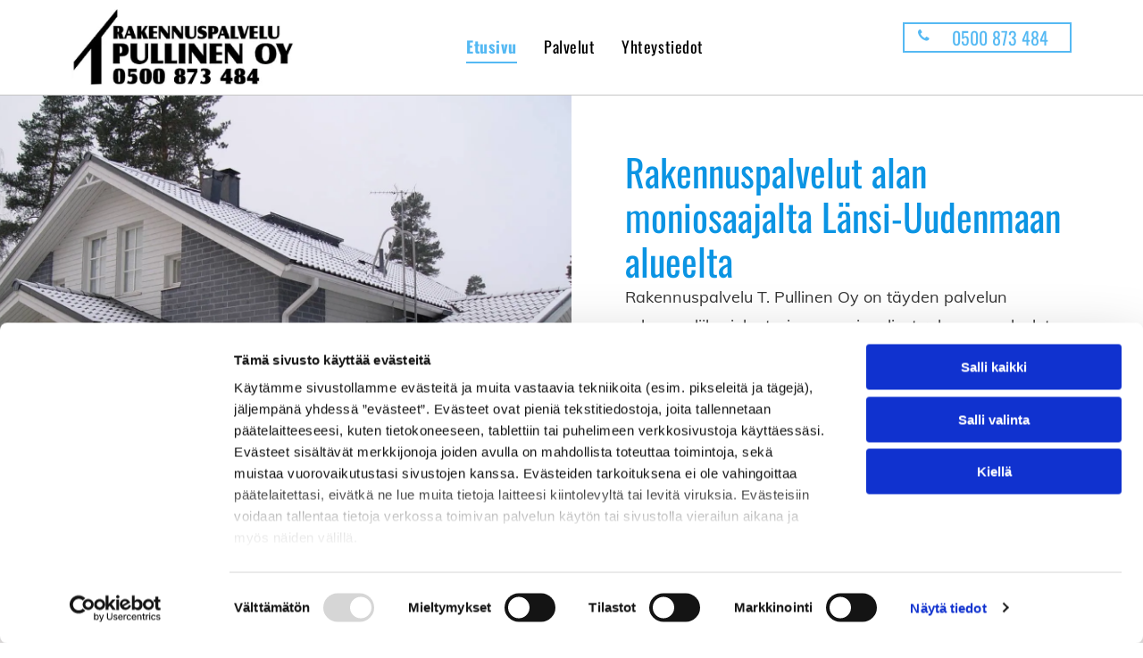

--- FILE ---
content_type: text/html;charset=utf-8
request_url: https://www.rakennuspalvelutpullinen.fi/
body_size: 28515
content:
<!doctype html >
<html xmlns="http://www.w3.org/1999/xhtml" lang="fi"
      class="">
<head>
    <meta charset="utf-8">
    




































<script type="text/javascript">
    window._currentDevice = 'desktop';
    window.Parameters = window.Parameters || {
        HomeUrl: 'https://www.rakennuspalvelutpullinen.fi/',
        AccountUUID: '33b9ab6d201a4285b766419960a94367',
        SystemID: 'EU_PRODUCTION',
        SiteAlias: '0db1ac59a3de4e3c9462c9833eb3816f',
        SiteType: atob('RFVEQU9ORQ=='),
        PublicationDate: 'Thu Dec 19 16:15:36 UTC 2024',
        ExternalUid: '907990',
        IsSiteMultilingual: false,
        InitialPostAlias: '',
        InitialPostPageUuid: '',
        InitialDynamicItem: '',
        DynamicPageInfo: {
            isDynamicPage: false,
            base64JsonRowData: 'null',
        },
        InitialPageAlias: 'home',
        InitialPageUuid: 'a02926220de64766a18757730fac2699',
        InitialPageId: '32009428',
        InitialEncodedPageAlias: 'aG9tZQ==',
        InitialHeaderUuid: '047a5cf4442346c1b102b4fb78623449',
        CurrentPageUrl: '',
        IsCurrentHomePage: true,
        AllowAjax: false,
        AfterAjaxCommand: null,
        HomeLinkText: 'Back To Home',
        UseGalleryModule: false,
        CurrentThemeName: 'Layout Theme',
        ThemeVersion: '50340',
        DefaultPageAlias: '',
        RemoveDID: true,
        WidgetStyleID: null,
        IsHeaderFixed: false,
        IsHeaderSkinny: false,
        IsBfs: true,
        StorePageAlias: 'null',
        StorePagesUrls: 'e30=',
        IsNewStore: 'false',
        StorePath: '',
        StoreId: 'null',
        StoreVersion: 0,
        StoreBaseUrl: '',
        StoreCleanUrl: true,
        StoreDisableScrolling: true,
        IsStoreSuspended: false,
        HasCustomDomain: true,
        SimpleSite: false,
        showCookieNotification: false,
        cookiesNotificationMarkup: 'null',
        translatedPageUrl: '',
        isFastMigrationSite: false,
        sidebarPosition: 'NA',
        currentLanguage: 'fi',
        currentLocale: 'fi',
        NavItems: '{}',
        errors: {
            general: 'There was an error connecting to the page.<br/> Make sure you are not offline.',
            password: 'Incorrect name/password combination',
            tryAgain: 'Try again'
        },
        NavigationAreaParams: {
            ShowBackToHomeOnInnerPages: true,
            NavbarSize: -1,
            NavbarLiveHomePage: 'https://www.rakennuspalvelutpullinen.fi/',
            BlockContainerSelector: '.dmBody',
            NavbarSelector: '#dmNav:has(a)',
            SubNavbarSelector: '#subnav_main'
        },
        hasCustomCode: true,
        planID: '4502',
        customTemplateId: 'null',
        siteTemplateId: 'null',
        productId: 'DM_DIRECT',
        disableTracking: false,
        pageType: 'FROM_SCRATCH',
        isRuntimeServer: true,
        isInEditor: false,
        hasNativeStore: false,
        defaultLang: 'fi',
        hamburgerMigration: null,
        isFlexSite: true
    };

    window.Parameters.LayoutID = {};
    window.Parameters.LayoutID[window._currentDevice] = 30;
    window.Parameters.LayoutVariationID = {};
    window.Parameters.LayoutVariationID[window._currentDevice] = 5;
</script>





















<!-- Injecting site-wide to the head -->




<!-- End Injecting site-wide to the head -->

<!-- Inject secured cdn script -->


<!-- ========= Meta Tags ========= -->
<!-- PWA settings -->
<script>
    function toHash(str) {
        var hash = 5381, i = str.length;
        while (i) {
            hash = hash * 33 ^ str.charCodeAt(--i)
        }
        return hash >>> 0
    }
</script>
<script>
    (function (global) {
    //const cacheKey = global.cacheKey;
    const isOffline = 'onLine' in navigator && navigator.onLine === false;
    const hasServiceWorkerSupport = 'serviceWorker' in navigator;
    if (isOffline) {
        console.log('offline mode');
    }
    if (!hasServiceWorkerSupport) {
        console.log('service worker is not supported');
    }
    if (hasServiceWorkerSupport && !isOffline) {
        window.addEventListener('load', function () {
            const serviceWorkerPath = '/runtime-service-worker.js?v=3';
            navigator.serviceWorker
                .register(serviceWorkerPath, { scope: './' })
                .then(
                    function (registration) {
                        // Registration was successful
                        console.log(
                            'ServiceWorker registration successful with scope: ',
                            registration.scope
                        );
                    },
                    function (err) {
                        // registration failed :(
                        console.log('ServiceWorker registration failed: ', err);
                    }
                )
                .catch(function (err) {
                    console.log(err);
                });
        });

        // helper function to refresh the page
        var refreshPage = (function () {
            var refreshing;
            return function () {
                if (refreshing) return;
                // prevent multiple refreshes
                var refreshkey = 'refreshed' + location.href;
                var prevRefresh = localStorage.getItem(refreshkey);
                if (prevRefresh) {
                    localStorage.removeItem(refreshkey);
                    if (Date.now() - prevRefresh < 30000) {
                        return; // dont go into a refresh loop
                    }
                }
                refreshing = true;
                localStorage.setItem(refreshkey, Date.now());
                console.log('refereshing page');
                window.location.reload();
            };
        })();

        function messageServiceWorker(data) {
            return new Promise(function (resolve, reject) {
                if (navigator.serviceWorker.controller) {
                    var worker = navigator.serviceWorker.controller;
                    var messageChannel = new MessageChannel();
                    messageChannel.port1.onmessage = replyHandler;
                    worker.postMessage(data, [messageChannel.port2]);
                    function replyHandler(event) {
                        resolve(event.data);
                    }
                } else {
                    resolve();
                }
            });
        }
    }
})(window);
</script>
<!-- Add manifest -->
<link rel="manifest" href="/manifest.json">
<!-- Tell the browser it's a PWA -->
<meta name="mobile-web-app-capable" content="yes">
<!-- Tell iOS it's a PWA -->
<meta name="apple-mobile-web-app-capable" content="yes">
<!-- End PWA settings -->



<link rel="canonical" href="https://www.rakennuspalvelutpullinen.fi/">

<meta id="view" name="viewport" content="initial-scale=1, minimum-scale=1, maximum-scale=5, viewport-fit=cover">
<meta name="apple-mobile-web-app-capable" content="yes">

<!--Add favorites icons-->

<link rel="apple-touch-icon"
      href="https://de.cdn-website.com/0db1ac59a3de4e3c9462c9833eb3816f/dms3rep/multi/favicon+%281%29.png"/>

<link rel="icon" type="image/x-icon" href="https://de.cdn-website.com/0db1ac59a3de4e3c9462c9833eb3816f/site_favicon_16_1732542871004.ico"/>

<!-- End favorite icons -->
<link rel="preconnect" href="https://le-de.cdn-website.com/"/>



<!-- render the required CSS and JS in the head section -->
<script id='d-js-dmapi'>
    window.SystemID = 'EU_PRODUCTION';

    if (!window.dmAPI) {
        window.dmAPI = {
            registerExternalRuntimeComponent: function () {
            },
            getCurrentDeviceType: function () {
                return window._currentDevice;
            },
            runOnReady: (ns, fn) => {
                const safeFn = dmAPI.toSafeFn(fn);
                ns = ns || 'global_' + Math.random().toString(36).slice(2, 11);
                const eventName = 'afterAjax.' + ns;

                if (document.readyState === 'complete') {
                    $.DM.events.off(eventName).on(eventName, safeFn);
                    setTimeout(function () {
                        safeFn({
                            isAjax: false,
                        });
                    }, 0);
                } else {
                    window?.waitForDeferred?.('dmAjax', () => {
                        $.DM.events.off(eventName).on(eventName, safeFn);
                        safeFn({
                            isAjax: false,
                        });
                    });
                }
            },
            toSafeFn: (fn) => {
                if (fn?.safe) {
                    return fn;
                }
                const safeFn = function (...args) {
                    try {
                        return fn?.apply(null, args);
                    } catch (e) {
                        console.log('function failed ' + e.message);
                    }
                };
                safeFn.safe = true;
                return safeFn;
            }
        };
    }

    if (!window.requestIdleCallback) {
        window.requestIdleCallback = function (fn) {
            setTimeout(fn, 0);
        }
    }
</script>

<!-- loadCSS function header.jsp-->






<script id="d-js-load-css">
/**
 * There are a few <link> tags with CSS resource in them that are preloaded in the page
 * in each of those there is a "onload" handler which invokes the loadCSS callback
 * defined here.
 * We are monitoring 3 main CSS files - the runtime, the global and the page.
 * When each load we check to see if we can append them all in a batch. If threre
 * is no page css (which may happen on inner pages) then we do not wait for it
 */
(function () {
  let cssLinks = {};
  function loadCssLink(link) {
    link.onload = null;
    link.rel = "stylesheet";
    link.type = "text/css";
  }
  
    function checkCss() {
      const pageCssLink = document.querySelector("[id*='CssLink']");
      const widgetCssLink = document.querySelector("[id*='widgetCSS']");

        if (cssLinks && cssLinks.runtime && cssLinks.global && (!pageCssLink || cssLinks.page) && (!widgetCssLink || cssLinks.widget)) {
            const storedRuntimeCssLink = cssLinks.runtime;
            const storedPageCssLink = cssLinks.page;
            const storedGlobalCssLink = cssLinks.global;
            const storedWidgetCssLink = cssLinks.widget;

            storedGlobalCssLink.disabled = true;
            loadCssLink(storedGlobalCssLink);

            if (storedPageCssLink) {
                storedPageCssLink.disabled = true;
                loadCssLink(storedPageCssLink);
            }

            if(storedWidgetCssLink) {
                storedWidgetCssLink.disabled = true;
                loadCssLink(storedWidgetCssLink);
            }

            storedRuntimeCssLink.disabled = true;
            loadCssLink(storedRuntimeCssLink);

            requestAnimationFrame(() => {
                setTimeout(() => {
                    storedRuntimeCssLink.disabled = false;
                    storedGlobalCssLink.disabled = false;
                    if (storedPageCssLink) {
                      storedPageCssLink.disabled = false;
                    }
                    if (storedWidgetCssLink) {
                      storedWidgetCssLink.disabled = false;
                    }
                    // (SUP-4179) Clear the accumulated cssLinks only when we're
                    // sure that the document has finished loading and the document 
                    // has been parsed.
                    if(document.readyState === 'interactive') {
                      cssLinks = null;
                    }
                }, 0);
            });
        }
    }
  

  function loadCSS(link) {
    try {
      var urlParams = new URLSearchParams(window.location.search);
      var noCSS = !!urlParams.get("nocss");
      var cssTimeout = urlParams.get("cssTimeout") || 0;

      if (noCSS) {
        return;
      }
      if (link.href && link.href.includes("d-css-runtime")) {
        cssLinks.runtime = link;
        checkCss();
      } else if (link.id === "siteGlobalCss") {
        cssLinks.global = link;
        checkCss();
      } 
      
      else if (link.id && link.id.includes("CssLink")) {
        cssLinks.page = link;
        checkCss();
      } else if (link.id && link.id.includes("widgetCSS")) {
        cssLinks.widget = link;
        checkCss();
      }
      
      else {
        requestIdleCallback(function () {
          window.setTimeout(function () {
            loadCssLink(link);
          }, parseInt(cssTimeout, 10));
        });
      }
    } catch (e) {
      throw e
    }
  }
  window.loadCSS = window.loadCSS || loadCSS;
})();
</script>



<script data-role="deferred-init" type="text/javascript">
    /* usage: window.getDeferred(<deferred name>).resolve() or window.getDeferred(<deferred name>).promise.then(...)*/
    function Def() {
        this.promise = new Promise((function (a, b) {
            this.resolve = a, this.reject = b
        }).bind(this))
    }

    const defs = {};
    window.getDeferred = function (a) {
        return null == defs[a] && (defs[a] = new Def), defs[a]
    }
    window.waitForDeferred = function (b, a, c) {
        let d = window?.getDeferred?.(b);
        d
            ? d.promise.then(a)
            : c && ["complete", "interactive"].includes(document.readyState)
                ? setTimeout(a, 1)
                : c
                    ? document.addEventListener("DOMContentLoaded", a)
                    : console.error(`Deferred  does not exist`);
    };
</script>
<style id="forceCssIncludes">
    /* This file is auto-generated from a `scss` file with the same name */

.videobgwrapper{overflow:hidden;position:absolute;z-index:0;width:100%;height:100%;top:0;left:0;pointer-events:none;border-radius:inherit}.videobgframe{position:absolute;width:101%;height:100%;top:50%;left:50%;transform:translateY(-50%) translateX(-50%);object-fit:fill}#dm video.videobgframe{margin:0}@media (max-width:767px){.dmRoot .dmPhotoGallery.newPhotoGallery:not(.photo-gallery-done){min-height:80vh}}@media (min-width:1025px){.dmRoot .dmPhotoGallery.newPhotoGallery:not(.photo-gallery-done){min-height:45vh}}@media (min-width:768px) and (max-width:1024px){.responsiveTablet .dmPhotoGallery.newPhotoGallery:not(.photo-gallery-done){min-height:45vh}}#dm [data-show-on-page-only]{display:none!important}#dmRoot div.stickyHeaderFix div.site_content{margin-top:0!important}#dmRoot div.stickyHeaderFix div.hamburger-header-container{position:relative}
    

</style>
<style id="cssVariables" type="text/css">
    :root {
  --color_1: rgba(255, 255, 255, 1);
  --color_2: rgba(51, 51, 51, 1);
  --color_3: rgba(11, 148, 227, 1);
  --color_4: rgba(17, 120, 179, 1);
  --color_5: rgba(246, 244, 244, 1);
  --color_6: rgba(202, 172, 0, 1);
  --color_7: rgba(5, 90, 90, 1);
  --color_8: rgba(231, 254, 246, 1);
}
</style>


<style id="hideAnimFix">
  .dmDesktopBody:not(.editGrid) [data-anim-desktop]:not([data-anim-desktop='none']), .dmDesktopBody:not(.editGrid) [data-anim-extended] {
    visibility: hidden;
  }

  .dmDesktopBody:not(.editGrid) .dmNewParagraph[data-anim-desktop]:not([data-anim-desktop='none']), .dmDesktopBody:not(.editGrid) .dmNewParagraph[data-anim-extended] {
    visibility: hidden !important;
  }


  #dmRoot:not(.editGrid) .flex-element [data-anim-extended] {
    visibility: hidden;
  }

</style>



<style id="criticalCss">
    #flex-sticky [data-layout-grid]>.flex-element.group>.flex-element.group>.flex-element.inner-grid,.flex-element.inner-grid,[data-layout-grid],[data-widget-type]:has(>.dmWidget.flexButton){-ms-grid-columns:minmax(0,1fr);grid-template-columns:minmax(0,1fr)}@font-face{font-family:Oswald;font-style:normal;font-weight:200 700;font-display:swap;src:url(https://de.cdn-website.com/fonts/s/oswald/v53/TK3iWkUHHAIjg752GT8G.woff2) format('woff2');unicode-range:U+0000-00FF,U+0131,U+0152-0153,U+02BB-02BC,U+02C6,U+02DA,U+02DC,U+0304,U+0308,U+0329,U+2000-206F,U+20AC,U+2122,U+2191,U+2193,U+2212,U+2215,U+FEFF,U+FFFD}@font-face{font-family:Muli;font-style:normal;font-weight:200;font-display:swap;src:url(https://de.cdn-website.com/fonts/s/muli/v29/7Auwp_0qiz-afTLGLQ.woff2) format('woff2');unicode-range:U+0000-00FF,U+0131,U+0152-0153,U+02BB-02BC,U+02C6,U+02DA,U+02DC,U+0304,U+0308,U+0329,U+2000-206F,U+20AC,U+2122,U+2191,U+2193,U+2212,U+2215,U+FEFF,U+FFFD}@font-face{font-family:Muli;font-style:normal;font-weight:300;font-display:swap;src:url(https://de.cdn-website.com/fonts/s/muli/v29/7Auwp_0qiz-afTLGLQ.woff2) format('woff2');unicode-range:U+0000-00FF,U+0131,U+0152-0153,U+02BB-02BC,U+02C6,U+02DA,U+02DC,U+0304,U+0308,U+0329,U+2000-206F,U+20AC,U+2122,U+2191,U+2193,U+2212,U+2215,U+FEFF,U+FFFD}@font-face{font-family:FontAwesome;font-display:block;src:url(https://static.cdn-website.com/fonts/fontawesome-webfont.eot?v=6);src:url(https://static.cdn-website.com/fonts/fontawesome-webfont.eot?#iefix&v=6) format("embedded-opentype"),url(https://static.cdn-website.com/fonts/fontawesome-webfont.woff?v=6) format("woff"),url(https://static.cdn-website.com/fonts/fontawesome-webfont.ttf?v=6) format("truetype"),url(https://static.cdn-website.com/fonts/fontawesome-webfont.svg#fontawesomeregular?v=6) format("svg");font-weight:400;font-style:normal}@font-face{font-family:dm-font;font-display:block;src:url(https://static.cdn-website.com/fonts/dm-font.woff?v=12) format("woff"),url(https://static.cdn-website.com/fonts/dm-font.ttf?v=12) format("truetype"),url(https://static.cdn-website.com/fonts/dm-font.svg?v=12#dm-font) format("svg");font-weight:400;font-style:normal}@font-face{font-family:Muli;font-style:normal;font-weight:400;font-display:swap;src:url(https://de.cdn-website.com/fonts/s/muli/v29/7Auwp_0qiz-afTLGLQ.woff2) format('woff2');unicode-range:U+0000-00FF,U+0131,U+0152-0153,U+02BB-02BC,U+02C6,U+02DA,U+02DC,U+0304,U+0308,U+0329,U+2000-206F,U+20AC,U+2122,U+2191,U+2193,U+2212,U+2215,U+FEFF,U+FFFD}@font-face{font-family:Muli;font-style:normal;font-weight:600;font-display:swap;src:url(https://de.cdn-website.com/fonts/s/muli/v29/7Auwp_0qiz-afTLGLQ.woff2) format('woff2');unicode-range:U+0000-00FF,U+0131,U+0152-0153,U+02BB-02BC,U+02C6,U+02DA,U+02DC,U+0304,U+0308,U+0329,U+2000-206F,U+20AC,U+2122,U+2191,U+2193,U+2212,U+2215,U+FEFF,U+FFFD}@font-face{font-family:Muli;font-style:normal;font-weight:700;font-display:swap;src:url(https://de.cdn-website.com/fonts/s/muli/v29/7Auwp_0qiz-afTLGLQ.woff2) format('woff2');unicode-range:U+0000-00FF,U+0131,U+0152-0153,U+02BB-02BC,U+02C6,U+02DA,U+02DC,U+0304,U+0308,U+0329,U+2000-206F,U+20AC,U+2122,U+2191,U+2193,U+2212,U+2215,U+FEFF,U+FFFD}@font-face{font-family:Muli;font-style:normal;font-weight:800;font-display:swap;src:url(https://de.cdn-website.com/fonts/s/muli/v29/7Auwp_0qiz-afTLGLQ.woff2) format('woff2');unicode-range:U+0000-00FF,U+0131,U+0152-0153,U+02BB-02BC,U+02C6,U+02DA,U+02DC,U+0304,U+0308,U+0329,U+2000-206F,U+20AC,U+2122,U+2191,U+2193,U+2212,U+2215,U+FEFF,U+FFFD}@font-face{font-family:Muli;font-style:normal;font-weight:900;font-display:swap;src:url(https://de.cdn-website.com/fonts/s/muli/v29/7Auwp_0qiz-afTLGLQ.woff2) format('woff2');unicode-range:U+0000-00FF,U+0131,U+0152-0153,U+02BB-02BC,U+02C6,U+02DA,U+02DC,U+0304,U+0308,U+0329,U+2000-206F,U+20AC,U+2122,U+2191,U+2193,U+2212,U+2215,U+FEFF,U+FFFD}@media (max-width:767px){.dmRoot .dmPhotoGallery.newPhotoGallery:not(.photo-gallery-done){min-height:80vh}}@media (min-width:1025px){.dmRoot .dmPhotoGallery.newPhotoGallery:not(.photo-gallery-done){min-height:45vh}}:root{--color_1:rgba(255, 255, 255, 1);--color_2:rgba(51, 51, 51, 1);--color_3:rgba(11, 148, 227, 1);--color_4:rgba(17, 120, 179, 1);--color_5:rgba(246, 244, 244, 1);--color_6:rgba(202, 172, 0, 1);--color_7:rgba(5, 90, 90, 1);--color_8:rgba(231, 254, 246, 1)}[data-layout-grid]{display:-ms-grid;display:grid;justify-content:start;align-items:start}[data-layout-grid]>.flex-element.group{display:flex;flex-direction:row;justify-content:flex-start;align-items:center;justify-self:center;align-self:start;order:0;max-width:1200px}.flex-element.inner-grid,[data-layout-grid],[data-layout-grid]>.flex-element.group,[data-layout-grid]>.flex-element.group>.flex-element.group{background-size:cover;background-repeat:no-repeat;background-position:50% 50%;position:relative}[data-layout-grid]>.flex-element.group>.flex-element.group{display:flex;flex-direction:column;max-width:100%;align-self:stretch;justify-content:center;align-items:flex-start}.flex-element.inner-grid{display:-ms-grid;display:grid;justify-content:start;align-items:start;column-gap:0;row-gap:0;width:50%}.flex-element.widget-wrapper{position:relative;min-width:10px;min-height:10px}#dm [data-flex-id] .widget-wrapper>[data-element-type]{width:100%;height:100%;margin:0;padding:0}[data-flex-id] .widget-wrapper [data-element-type=image] img,[data-flex-id] .widget-wrapper [data-element-type=image] img[width][height]{object-fit:cover;width:100%;height:100%}[data-flex-id] .flex-element.grid>.flex-element,[data-flex-id] .flex-element.inner-grid>.flex-element{-ms-grid-column:1;grid-column-start:1;-ms-grid-column-span:1;grid-column-end:span 1;-ms-grid-row:1;grid-row-start:1;-ms-grid-row-span:1;grid-row-end:span 1}[data-widget-type]:has(>.dmWidget.flexButton){display:-ms-grid;display:grid;-ms-grid-rows:minmax(0,1fr);grid-template-rows:minmax(0,1fr)}.dmInner{position:relative;background:#fff;min-width:auto!important}a,button{font-family:inherit}#dmRoot{text-decoration-skip-ink:none}#site_content,[data-flex-id]{position:relative}[data-layout-grid]{-ms-grid-rows:minmax(0,max-content)!important;grid-template-rows:minmax(0,-webkit-max-content)!important;grid-template-rows:minmax(0,max-content)!important}.flex-widgets-container{display:none}body.fix-mobile-scrolling{overflow:initial}@media (min-width:1025px){.dmPhotoGallery.newPhotoGallery:not(.photo-gallery-done){min-height:30vh}[data-hidden-on-desktop]{display:none!important}}@media (max-width:767px){.dmPhotoGallery.newPhotoGallery:not(.photo-gallery-done){min-height:80vh}[data-hidden-on-mobile]{display:none!important}}*,:after,:before{box-sizing:border-box}@media (min-width:768px) and (max-width:1024px){.dmPhotoGalleryHolder .photoGalleryThumbs img{height:auto!important;width:auto!important;max-height:none!important;max-width:none!important;left:auto!important}[data-hidden-on-tablet]{display:none!important}}.dmInner ul:not(.defaultList){padding:1px}.clearfix,a,img,li,ul{vertical-align:top}.dmOuter{word-wrap:break-word}img{max-width:100%;-ms-interpolation-mode:bicubic;display:inline-block}[class*=' dm-icon-']:before{font-family:dm-font!important}#dmFlexHeaderContainer{display:inline}#flex-header[data-sticky]{position:-webkit-sticky!important;position:sticky!important;top:0!important;z-index:13!important}#flex-sticky{position:fixed;inset:0;z-index:20}#flex-sticky [data-layout-grid]>.flex-element.group>.flex-element.group>.flex-element.inner-grid{width:100vw;height:100dvh;-ms-grid-rows:1fr;grid-template-rows:1fr}#flex-sticky [data-layout-grid]>.flex-element.group>.flex-element.group>.flex-element.inner-grid>.flex-element{-ms-grid-row:1;-ms-grid-row-span:1;-ms-grid-column:1;-ms-grid-column-span:1;grid-area:1/1/2/2;max-width:fill-available;max-width:-webkit-fill-available}body{-webkit-overflow-scrolling:touch}:not(.runtime-module-container) .layout-drawer,:not(.runtime-module-container) .layout-drawer-overlay{visibility:hidden}:not(.runtime-module-container) .layout-drawer{position:fixed;transform:translate(-100%,-100%)}:not(.runtime-module-container) .layout-drawer[data-origin=side-reverse]{transform:translate(100%,0)}:not(.runtime-module-container) .layout-drawer-overlay{opacity:0}.runtime-module-container{width:100%}.runtime-module-container .layout-drawer,.runtime-module-container .layout-drawer-overlay{visibility:visible;height:100%;position:fixed;top:0;left:0}.runtime-module-container .layout-drawer{background-color:#fff;width:75vw;transform:translate(-100%,0);overflow:auto;-webkit-overflow-scrolling:auto;z-index:13;display:flex;flex-direction:column}.runtime-module-container .layout-drawer[data-origin=side-reverse]{transform:translate(100%,0);left:auto;right:0}.runtime-module-container .layout-drawer-overlay{width:100vw;background-color:rgba(0,0,0,.4);opacity:0;z-index:6}@media (min-width:1025px){[data-flex-site] .layout-drawer:not([data-origin=top]){width:30vw}}@media (min-width:768px) and (max-width:1024px){[data-flex-site] .layout-drawer:not([data-origin=top]){width:50vw}}@media (max-width:767px){[data-flex-site] .layout-drawer:not([data-origin=top]){width:80vw}.dmRoot #dm .main-navigation.unifiednav .nav-item-text{position:relative}}[data-flex-site] .layout-drawer [data-flex-id]{flex:1 0 auto}.main-navigation.unifiednav{display:flex;justify-content:space-around;align-items:stretch;overflow:visible}.main-navigation.unifiednav ul{list-style:none;padding:0;margin:0;font-size:1rem}.main-navigation.unifiednav .unifiednav__container{display:flex;list-style:none;flex-grow:1}.main-navigation.unifiednav .unifiednav__container>.unifiednav__item-wrap{display:flex;justify-content:flex-start;position:relative;font-weight:400}.main-navigation.unifiednav .unifiednav__container:not([data-depth])>.unifiednav__item-wrap::after,.main-navigation.unifiednav .unifiednav__container:not([data-depth])>.unifiednav__item-wrap::before{content:'';-ms-grid-row-align:center;align-self:center;font-weight:700}.main-navigation.unifiednav .unifiednav__container>.unifiednav__item-wrap>.unifiednav__item{display:flex;justify-content:flex-start;align-items:center;flex-direction:row;color:inherit;text-decoration:none;position:relative;padding:12px 15px;margin:0;font-weight:inherit;letter-spacing:.03em}.main-navigation.unifiednav .unifiednav__container:not([data-depth])>.unifiednav__item-wrap>.unifiednav__item{padding:0 15px}.main-navigation.unifiednav .unifiednav__container>.unifiednav__item-wrap>.unifiednav__item .nav-item-text{white-space:nowrap}.main-navigation.unifiednav .unifiednav__container:not([data-depth])>.unifiednav__item-wrap>.unifiednav__item .nav-item-text::after,.main-navigation.unifiednav .unifiednav__container:not([data-depth])>.unifiednav__item-wrap>.unifiednav__item .nav-item-text::before{content:'';width:100%;height:0;border:0 solid transparent;border-top-color:currentColor;display:block;opacity:0}.main-navigation.unifiednav .unifiednav__container:not([data-depth])>.unifiednav__item-wrap>.unifiednav__item.dmNavItemSelected .nav-item-text::after,.main-navigation.unifiednav .unifiednav__container:not([data-depth])>.unifiednav__item-wrap>.unifiednav__item.dmNavItemSelected .nav-item-text::before{opacity:1}.main-navigation.unifiednav.effect-bottom,.main-navigation.unifiednav.effect-bottom2{padding:calc(12px - .2em - 2px) 15px}.main-navigation.unifiednav.effect-bottom .unifiednav__container:not([data-depth])>.unifiednav__item-wrap>.unifiednav__item .nav-item-text::after,.main-navigation.unifiednav.effect-bottom .unifiednav__container:not([data-depth])>.unifiednav__item-wrap>.unifiednav__item .nav-item-text::before,.main-navigation.unifiednav.effect-bottom2 .unifiednav__container:not([data-depth])>.unifiednav__item-wrap>.unifiednav__item .nav-item-text::after,.main-navigation.unifiednav.effect-bottom2 .unifiednav__container:not([data-depth])>.unifiednav__item-wrap>.unifiednav__item .nav-item-text::before{transform:scaleX(0);border-top-width:2px}.main-navigation.unifiednav.effect-bottom .unifiednav__container:not([data-depth])>.unifiednav__item-wrap>.unifiednav__item .nav-item-text::after,.main-navigation.unifiednav.effect-bottom2 .unifiednav__container:not([data-depth])>.unifiednav__item-wrap>.unifiednav__item .nav-item-text::after{margin-top:.2em}.main-navigation.unifiednav.effect-bottom .unifiednav__container:not([data-depth])>.unifiednav__item-wrap>.unifiednav__item .nav-item-text::before,.main-navigation.unifiednav.effect-bottom2 .unifiednav__container:not([data-depth])>.unifiednav__item-wrap>.unifiednav__item .nav-item-text::before{margin-bottom:.2em;border-top-color:transparent}.main-navigation.unifiednav.effect-bottom .unifiednav__container:not([data-depth])>.unifiednav__item-wrap>.unifiednav__item.dmNavItemSelected .nav-item-text::after,.main-navigation.unifiednav.effect-bottom .unifiednav__container:not([data-depth])>.unifiednav__item-wrap>.unifiednav__item.dmNavItemSelected .nav-item-text::before,.main-navigation.unifiednav.effect-bottom2 .unifiednav__container:not([data-depth])>.unifiednav__item-wrap>.unifiednav__item.dmNavItemSelected .nav-item-text::after,.main-navigation.unifiednav.effect-bottom2 .unifiednav__container:not([data-depth])>.unifiednav__item-wrap>.unifiednav__item.dmNavItemSelected .nav-item-text::before{transform:scaleX(1)}.main-navigation.unifiednav.effect-bottom2 .unifiednav__container:not([data-depth])>.unifiednav__item-wrap>.unifiednav__item .nav-item-text::after,.main-navigation.unifiednav.effect-bottom2 .unifiednav__container:not([data-depth])>.unifiednav__item-wrap>.unifiednav__item .nav-item-text::before{transform-origin:left}.main-navigation.unifiednav.effect-text-color{padding:12px 15px}.main-navigation.unifiednav.effect-text-color .unifiednav__container:not([data-depth])>.unifiednav__item-wrap>.unifiednav__item.dmNavItemSelected{color:#9a9a9a}.main-navigation.unifiednav .unifiednav__container .unifiednav__item:not(.unifiednav__item_has-sub-nav) .icon{display:none}#dm .main-navigation.unifiednav[data-nav-structure=VERTICAL][layout-main=vertical_nav_layout_1] .unifiednav__container:not([data-depth])>.unifiednav__item-wrap::after{border-top-width:1px}.main-navigation.unifiednav:not(.unifiednav_vertical)>.unifiednav__container{justify-content:inherit}#dm .main-navigation.unifiednav[data-nav-structure=VERTICAL] .unifiednav__container{flex-direction:column;flex:1 1 100%}#dm .main-navigation.unifiednav[data-nav-structure=VERTICAL] .unifiednav__container>.unifiednav__item-wrap>.unifiednav__item{padding:8px 0;margin:0}#dm .main-navigation.unifiednav[data-nav-structure=VERTICAL] .unifiednav__container>.unifiednav__item-wrap>.unifiednav__item .nav-item-text{white-space:initial}#dm .main-navigation.unifiednav[data-nav-structure=VERTICAL] .unifiednav__container:not([data-depth])>.unifiednav__item-wrap{flex-direction:column}#dm .main-navigation.unifiednav[data-nav-structure=VERTICAL] .unifiednav__container:not([data-depth])>.unifiednav__item-wrap::after{content:''!important;width:100%;height:0;color:#d1d1d1;align-self:flex-start;border:0 solid currentColor}#dm .dmInner .dmWidget:after,#dm .main-navigation.unifiednav:not([data-nav-structure=VERTICAL]) .unifiednav__container:not([data-depth])>.unifiednav__item-wrap:not(:last-child)::after,#dm .main-navigation.unifiednav:not([data-nav-structure=VERTICAL]) .unifiednav__container:not([data-depth])>.unifiednav__item-wrap:not(:last-child)::before,#dm .main-navigation.unifiednav:not([data-nav-structure=VERTICAL])[data-divider]:not([data-direction=RIGHT]) .unifiednav__container:not([data-depth])>.unifiednav__item-wrap:not(:last-child)::before{content:''}#dm .main-navigation.unifiednav[data-nav-structure=VERTICAL][layout-main=vertical_nav_layout_1] .unifiednav__container:not([data-depth])>.unifiednav__item-wrap>.unifiednav__item{padding:15px 0}#dm .main-navigation.unifiednav[data-nav-structure=VERTICAL][data-show-vertical-sub-items=HIDE]>.unifiednav__container:not([data-depth])>.unifiednav__item-wrap .unifiednav__item.dmNavItemSelected>.nav-item-text .icon::before{transform:rotate(180deg)}#dm .main-navigation.unifiednav:not([data-nav-structure=VERTICAL])>.unifiednav__container{flex-wrap:wrap;justify-content:inherit}#dm .main-navigation.unifiednav:not([data-nav-structure=VERTICAL])>.unifiednav__container .nav-item-text::before{text-align:left}@media (max-width:767px){#dm .dmInner .dmWidget{width:100%}}#dm .dmInner .dmWidget:not(.displayNone){display:inline-block}#dm .dmInner .dmWidget.flexButton:not(.displayNone){display:flex}#dm .dmInner .dmWidget.flexButton{display:flex;align-items:center;justify-content:center;padding:10px 7px}#dm .dmInner .dmWidget.flexButton .text{padding:0!important;flex-grow:1}#dm .dmInner .dmWidget{text-decoration:none;margin:10px 0;clear:both;position:relative;text-align:center;line-height:22px;box-shadow:none;background-image:none;padding:0;height:auto;border-style:solid;white-space:nowrap}#dm .dmInner .dmWidget:after{display:inline-block;height:100%;vertical-align:middle;width:0;margin-right:-.25em}#dm .dmWidget .text{display:inline-block;vertical-align:middle;font-size:1.125em;line-height:normal;white-space:normal;padding:10px 7px;max-width:98%}[class*=' dm-icon-']{speak:none;font-style:normal;font-weight:400;font-variant:normal;text-transform:none;line-height:1;-webkit-font-smoothing:antialiased;-moz-osx-font-smoothing:grayscale;font-family:dm-font}.dm-icon-phone:before{content:'\ea6e'}#dm div.dmContent [class*=' icon-'],[class*=' icon-']{font-family:FontAwesome!important;font-weight:400;font-style:normal;text-decoration:inherit;-webkit-font-smoothing:antialiased}[class*=' icon-']:before{text-decoration:none;display:inline-block;speak:none}a [class*=' icon-']{display:inline}[class*=' icon-']{display:inline;width:auto;height:auto;line-height:normal;vertical-align:baseline;background-image:none;background-position:0 0;background-repeat:repeat;margin-top:0}.icon-star:before{content:'\f005'}.icon-double-angle-right:before{content:'\f101'}.icon-angle-down:before{content:'\f107'}.hamburgerButton{display:block;background-color:transparent;border:0;padding:0;margin:0}.hamburgerButton,.hamburgerButton svg{width:100%;height:100%}.graphicWidget{width:200px;height:200px;margin:10px auto;text-align:center}.graphicWidget svg.svg{width:100%;height:100%;color:#000;fill:#000}.graphicWidgetV2{width:60px;height:60px}.graphicWidgetV3{font-size:0}.dmNewParagraph[data-version]{line-height:initial}.dmNewParagraph[data-version] .text-align-left{text-align:left!important}.dmNewParagraph[data-version] h1,.dmNewParagraph[data-version] h2,.dmNewParagraph[data-version] p{margin-top:0;margin-bottom:0}.dmNewParagraph[data-version] a{vertical-align:initial}@media (max-width:767px){.dmRoot .dmNewParagraph[data-version] .m-text-align-left{text-align:left!important}}.dmPhotoGallery{margin:10px 0;width:100%;overflow:hidden;min-height:1px;clear:both}.dmPhotoGallery .dmPhotoGalleryHolder .photoGalleryThumbs .image-container{height:100%}.dmPhotoGallery .dmPhotoGalleryHolder .photoGalleryThumbs{width:58px;height:58px;margin:2px;display:inline-block;vertical-align:middle;text-align:center;overflow:hidden}.dmPhotoGalleryResp.dmPhotoGallery .dmPhotoGalleryHolder .photoGalleryThumbs img{box-shadow:0 0 3px #888}.dmPhotoGalleryResp.dmPhotoGallery .dmPhotoGalleryHolder .photoGalleryThumbs{margin:0;padding:10px}.dmPhotoGallery .dmPhotoGalleryHolder .photoGalleryThumbs img{display:inline!important;margin:0!important;vertical-align:middle;text-align:center;position:relative}.dmPhotoGallery .image-container{position:relative}#dm .dmPhotoGallery.newPhotoGallery li.photoGalleryThumbs .caption-container .caption-inner div,#dm .dmPhotoGallery.newPhotoGallery li.photoGalleryThumbs .caption-container .caption-inner h3,.dmPhotoGallery.newPhotoGallery .photoGalleryThumbs .caption-container .caption-inner{text-align:center}.dmPhotoGallery.newPhotoGallery .photoGalleryThumbs .caption-container .caption-inner h3{margin:0;line-height:normal;font-size:21px}.dmPhotoGallery.newPhotoGallery .photoGalleryThumbs .caption-container .caption-inner .caption-text,.dmPhotoGallery.newPhotoGallery .photoGalleryThumbs .caption-container .caption-inner .caption-title{max-width:100%}#dm .dmPhotoGallery.newPhotoGallery li{list-style:none}#dm .dmPhotoGallery.newPhotoGallery li.photoGalleryThumbs .caption-container .caption-inner{align-items:center;display:flex;flex-direction:column;justify-content:center;position:relative;overflow:hidden;z-index:1;background-color:rgba(255,255,255,.9);color:#333;padding:15px;height:100%;box-sizing:border-box}#dm .dmPhotoGallery.newPhotoGallery .photoGalleryViewAll{box-shadow:0 0!important;font-size:inherit!important;margin:0!important}#dm .dmPhotoGallery.newPhotoGallery .dmPhotoGalleryHolder{width:100%;padding:0;display:none}#dm .dmPhotoGallery.newPhotoGallery li.photoGalleryThumbs{position:relative}#dm .dmPhotoGallery.newPhotoGallery li.photoGalleryThumbs .image-container{overflow:hidden}#dm .dmPhotoGallery.newPhotoGallery li.photoGalleryThumbs .image-container a{background-repeat:no-repeat;background-position:center}#dm .dmPhotoGallery.newPhotoGallery li.photoGalleryThumbs .caption-container .caption-inner .caption-button{margin:10px auto;max-width:100%}#dm .dmPhotoGallery.newPhotoGallery li.photoGalleryThumbs .caption-container .caption-inner .caption-button .text{padding:10px 20px!important}#dm .dmPhotoGallery.newPhotoGallery[data-link-gallery=true] .image-container a.has-link{z-index:1px}.dmPhotoGalleryHolder{text-align:center;font-size:medium!important;margin:0;list-style:none}#dm .dmPhotoGallery .dmPhotoGalleryHolder,#dm .dmPhotoGallery .dmPhotoGalleryHolder>li{width:100%;padding:0}#dm .dmPhotoGallery .dmPhotoGalleryHolder .photoGalleryThumbs{background:url(https://dd-cdn.multiscreensite.com/runtime-img/galleryLoader.gif) 50% 50% no-repeat #eee;float:left;clear:none;padding:0;margin:0;width:100%}#dm .dmPhotoGallery .dmPhotoGalleryHolder .photoGalleryThumbs img{display:none!important}@media (min-width:768px){.dmRoot .dmPhotoGallery .photoGalleryViewAll{background:0;border:0;padding:3px 0;font-size:16px;width:auto;height:auto;line-height:normal;box-shadow:0 -2px 0 0;display:block;margin:40px 0;text-align:left}}.dmPhotoGallery:not(.dmFacebookGallery) .dmPhotoGalleryHolder:not(.ready) li.photoGalleryThumbs{display:inline!important;visibility:hidden}.imageWidget{position:relative}.imageWidget a{font-style:italic;text-align:center}.imageWidget img[width][height]{height:auto}[data-flex-site] #flex-header .imageWidget:after{content:none}[data-flex-site] #flex-header .imageWidget:before{font-size:80px;transform:none}img[width][height]{height:auto}@media all{#dm div.dmContent h1{color:#666}#dm div.dmInner,.dmPhotoGallery .caption-text.caption-text{font-family:Muli;color:rgba(51,51,51,1);font-weight:400}#dm div.dmContent h1{color:rgba(11,148,227,1);direction:ltr;font-family:Oswald,"Oswald Fallback";font-weight:400;font-style:normal;text-decoration:none}#dm div.dmContent .dmNewParagraph[data-version] h1{text-decoration:inherit}#dm div.dmContent .dmNewParagraph[data-version] h1 *,#dm div.dmContent h2,#dm div.dmNewParagraph p{text-decoration:none}#dm div.dmNewParagraph p{color:rgba(51,51,51,1);direction:ltr;font-family:Muli;font-weight:400;font-style:normal;line-height:1.8}#dm div.dmContent h2,#dm div.dmContent h3{direction:ltr;font-family:Oswald,"Oswald Fallback";font-weight:400;font-style:normal;color:rgba(11,148,227,1)}#dm div.dmContent .dmNewParagraph[data-version] h2{text-decoration:inherit}#dm div.dmContent .dmNewParagraph[data-version] h2 *,#dm div.dmContent h3{text-decoration:none}#dm .dmNewParagraph a,#dm .dmNewParagraph a:visited,#dm div.dmNewParagraph a,#dm div.dmNewParagraph a:visited,.newPhotoGallery .photoGalleryViewAll.link,.newPhotoGallery .photoGalleryViewAll.link:visited{color:rgba(11,148,227,1);text-decoration:none}:root{--btn-border-l-color:rgb(85, 185, 243);--btn-border-r-color:rgb(85, 185, 243);--btn-border-b-width:1px;--btn-text-direction:ltr;--btn-border-radius:1px;--btn-border-t-width:1px;--btn-border-tl-radius:var(--btn-border-radius);--btn-border-br-radius:var(--btn-border-radius);--btn-border-bl-radius:var(--btn-border-radius);--btn-bg-color:rgba(0, 0, 0, 0);--btn-border-r-width:1px;--btn-border-tr-radius:var(--btn-border-radius);--btn-border-b-color:rgb(85, 185, 243);--btn-border-l-width:1px;--border-style:solid;--btn-border-t-color:rgb(85, 185, 243);--btn-text-align:center;--btn-text-color:rgba(85, 185, 243, 1);--btn-text-decoration:none;--btn-text-font-weight:normal;--btn-text-font-family:Oswald,"Oswald Fallback";--btn-icon-color:rgb(0, 0, 238);--btn-icon-fill:rgb(0, 0, 238);--btn-icon-wrpr-display:none;--btn-hover-border-b-color:var(--btn-hover-border-color);--btn-hover-bg:rgba(85, 185, 243, 1);--btn-hover-border-t-color:var(--btn-hover-border-color);--btn-hover-border-r-color:var(--btn-hover-border-color);--btn-hover-border-l-color:var(--btn-hover-border-color);--btn-hover-border-color:rgba(0, 0, 0, 0);--btn-hover-text-color:rgba(255,255,255,1);--btn-hover-text-font-weight:var(--btn-text-font-weight);--btn-hover-text-decoration:var(--btn-text-decoration);--btn-hover-text-font-style:var(--btn-text-font-style)}.button_2{--btn-border-l-color:rgba(0, 0, 0, 0);--btn-border-r-color:rgba(0, 0, 0, 0);--btn-border-b-width:0px;--btn-text-direction:ltr;--btn-border-radius:50px;--btn-border-t-width:0px;--btn-border-tl-radius:3px;--btn-border-br-radius:3px;--btn-border-bl-radius:3px;--btn-bg-color:rgba(51, 51, 51, 1);--btn-border-r-width:0px;--btn-border-tr-radius:3px;--btn-border-b-color:rgba(0, 0, 0, 0);--btn-border-l-width:0px;--border-style:solid;--btn-border-t-color:rgba(0, 0, 0, 0);--btn-text-align:center;--btn-text-color:rgba(255,255,255,1);--btn-text-decoration:none;--btn-text-font-weight:normal;--btn-icon-color:rgb(0, 0, 238);--btn-icon-fill:rgb(0, 0, 238);--btn-icon-wrpr-display:none;--btn-hover-border-b-color:var(--btn-hover-border-color);--btn-hover-bg:rgba(17, 120, 179, 1);--btn-hover-border-t-color:var(--btn-hover-border-color);--btn-hover-border-r-color:var(--btn-hover-border-color);--btn-hover-border-l-color:var(--btn-hover-border-color);--btn-hover-border-color:rgba(0, 0, 0, 0);--btn-hover-text-color:rgba(255,255,255,1);--btn-hover-text-font-weight:var(--btn-text-font-weight);--btn-hover-text-decoration:var(--btn-text-decoration);--btn-hover-text-font-style:var(--btn-text-font-style)}}@media (min-width:1025px){#dm DIV.dmOuter DIV.dmInner{background-image:none;background-color:var(--color_5)}#dm div.dmInner,#dm div.dmNewParagraph p,.dmPhotoGallery .caption-text.caption-text{font-size:16px}#dm div.dmContent h1{font-size:42px;line-height:1.2}#dm div.dmContent h2{font-size:28px;line-height:1.1}#dm div.dmContent h3{font-size:30px;line-height:1}:root{--btn-text-font-size:20px}}@media (min-width:768px) and (max-width:1024px){#dm div.dmInner,.dmPhotoGallery .caption-text.caption-text{font-size:20px}#dm div.dmNewParagraph p{font-size:16px}#dm div.dmContent h1{font-size:48px}#dm div.dmContent h2{font-size:30px}#dm div.dmContent h3{font-size:25px}#dm DIV.dmOuter DIV.dmInner{background-color:var(--color_5)}:root{--btn-text-font-size:18px}}@media (min-width:0px) and (max-width:767px){#dm div.dmInner,#dm div.dmNewParagraph p,.dmPhotoGallery .caption-text.caption-text{font-size:16px}#dm div.dmContent h1{font-size:40px}#dm div.dmContent h2{font-size:30px}#dm div.dmContent h3{font-size:20px}#dm DIV.dmOuter DIV.dmInner{background-color:var(--color_5)}.button_2,:root{--btn-text-font-size:16px}#dm .dmInner #hamburger-drawer.layout-drawer:not([data-origin=top]){width:75vw!important}}#dm .dmOuter .dmInner .dmWidget[data-buttonstyle=FLAT_ROUND_ICON]{background-clip:border-box;border-radius:6px;padding:0 0 0 40px}#dm .dmOuter .dmInner .dmWidget[data-buttonstyle=FLAT_ROUND_ICON].flexButton{padding:10px 7px 10px 47px}#dm .dmOuter .dmInner .dmWidget[data-buttonstyle=FLAT_ROUND_ICON] .text{padding:10px 7px}#dm .dmOuter .dmInner .dmWidget[data-buttonstyle=FLAT_ROUND_ICON] .iconBg{display:block}#dm .dmWidget:not([data-buttonstyle]):not(.button_2){overflow:initial;background-clip:border-box;border-radius:1px}#dm .dmWidget:not([data-buttonstyle]):not(.button_2) .text{padding:16px 0}#dm .dmWidget.button_2:not([data-buttonstyle]) .iconBg,#dm .dmWidget:not([data-buttonstyle]):not(.button_2) .iconBg{display:none}#dm div.dmInner #site_content .dmWidget{background-color:var(--btn-bg-color);border-color:var(--btn-border-color);border-bottom-color:var(--btn-border-b-color);border-left-color:var(--btn-border-l-color);border-right-color:var(--btn-border-r-color);border-top-color:var(--btn-border-t-color);border-radius:var(--btn-border-radius);border-bottom-left-radius:var(--btn-border-bl-radius);border-bottom-right-radius:var(--btn-border-br-radius);border-top-left-radius:var(--btn-border-tl-radius);border-top-right-radius:var(--btn-border-tr-radius);border-width:var(--btn-border-width);border-bottom-width:var(--btn-border-b-width);border-left-width:var(--btn-border-l-width);border-right-width:var(--btn-border-r-width);border-top-width:var(--btn-border-t-width);direction:var(--btn-text-direction);text-align:var(--btn-text-align)}#dm div.dmInner #site_content .dmWidget span.text{color:var(--btn-text-color);font-family:var(--btn-text-font-family);font-size:var(--btn-text-font-size);font-weight:var(--btn-text-font-weight);text-decoration:var(--btn-text-decoration)}#dm div.dmInner #site_content .dmWidget span.icon{color:var(--btn-icon-color);fill:var(--btn-icon-fill)}#dm div.dmInner #site_content .dmWidget:not([data-buttonstyle]) .iconBg{display:var(--btn-icon-wrpr-display)}@media all{#dm .dmInner div#hamburger-drawer.layout-drawer{background-color:var(--color_1)!important}#dm .dmInner nav.u_1560829236.main-navigation.unifiednav:not([data-nav-structure=VERTICAL]) .unifiednav__container:not([data-depth])>.unifiednav__item-wrap:not(:last-child)::after,#dm .dmInner nav.u_1560829236.main-navigation.unifiednav:not([data-nav-structure=VERTICAL]) .unifiednav__container:not([data-depth])>.unifiednav__item-wrap:not(:last-child)::before{font-size:18px!important}#dm .dmInner a.u_1898780924 span.icon{color:rgba(85,185,243,1)!important;fill:rgba(85,185,243,1)!important}#dm .dmInner a.u_1898780924{border-radius:0!important;border-style:solid!important;border-color:#55b9f3!important;border-width:2px!important}#dm .dmInner nav.u_1357089251.main-navigation.unifiednav[data-nav-structure=VERTICAL] .unifiednav__container:not([data-depth])>.unifiednav__item-wrap::after,#dm .dmInner nav.u_1573761196.main-navigation.unifiednav[data-nav-structure=VERTICAL] .unifiednav__container:not([data-depth])>.unifiednav__item-wrap::after{border-style:solid!important;border-color:#d1d1d1 #000 #000!important;border-width:0!important}#dm .dmInner div.u_1567427418{background-color:rgba(17,120,179,1)!important;background-image:initial!important}#dm .dmInner div.u_1567427418 .svg{fill:rgba(255,255,255,1)!important}#dm .dmInner nav.u_1573761196.main-navigation.unifiednav .unifiednav__container:not([data-depth])>.unifiednav__item-wrap>.unifiednav__item.dmNavItemSelected{color:rgba(85,185,243,1)!important;font-weight:700!important}#dm .dmInner nav.u_1573761196.main-navigation.unifiednav .unifiednav__container:not([data-depth])>.unifiednav__item-wrap>.unifiednav__item{font-family:Oswald!important;font-size:18px!important;color:rgba(0,0,0,1)!important;text-transform:capitalize!important}#dm .dmInner nav.u_1357089251.main-navigation.unifiednav .unifiednav__container:not([data-depth])>.unifiednav__item-wrap>.unifiednav__item{font-family:Oswald!important;color:var(--color_2)!important;text-transform:capitalize!important}#dm .dmInner nav.u_1357089251.main-navigation.unifiednav .unifiednav__container:not([data-depth])>.unifiednav__item-wrap>.unifiednav__item.dmNavItemSelected{color:rgba(85,185,243,1)!important;font-weight:700!important}#dm .dmInner nav.u_1560829236{justify-content:center!important}#dm .dmInner nav.u_1560829236.main-navigation.unifiednav .unifiednav__container:not([data-depth])>.unifiednav__item-wrap>.unifiednav__item{font-family:Oswald!important;font-size:18px!important;color:rgba(0,0,0,1)!important;text-transform:capitalize!important;direction:ltr!important;font-weight:400!important;text-decoration:none solid #55b9f3!important;font-style:normal!important;border-radius:0!important;justify-content:flex-start!important;-webkit-border-radius:0!important;text-align:left!important;padding:4px 0 5px!important;margin:0 0 0 30px!important}#dm .dmInner nav.u_1560829236.main-navigation.unifiednav .unifiednav__container:not([data-depth])>.unifiednav__item-wrap>.unifiednav__item.dmNavItemSelected{color:rgba(85,185,243,1)!important;font-weight:700!important}}@media (min-width:768px) and (max-width:1024px){.button_2,:root{--btn-text-font-size:16px}div[dmtemplateid=FlexHeader] .layout-drawer-overlay{background-color:rgba(0,0,0,.6)!important}#dm .dmInner nav.u_1357089251.main-navigation.unifiednav .unifiednav__container:not([data-depth])>.unifiednav__item-wrap>.unifiednav__item{font-size:18px!important}}#dm .dmInner .dmWidget .iconBg{position:absolute!important;left:0!important;width:47px!important;top:52%!important;margin-top:-13px!important}@media all{#\36 3a049320d35b55b4ef2a374,#\36 406026c90e1521f6ecb0ecd{min-height:8px;min-width:4%;padding:16px;column-gap:4%;row-gap:24px;width:100%}#flex-header{background-color:var(--color_5);background-image:initial;box-shadow:none}#\36 3a049320d35b55b4ef2a374{background-color:rgba(0,0,0,0)}#\36 3a049320d35b55b4ef2a376{background-color:var(--color_1);background-image:initial}#\36 3a049320d35b55b4ef2a377{min-height:200px;padding-top:2%;padding-bottom:2%;column-gap:4%;row-gap:24px;width:100%}#\33 83fa1f8,#f4190050{width:100%;height:auto;max-width:100%;align-self:auto;justify-self:auto;order:0;margin:0;grid-area:auto/auto/auto/auto}#widget_kc0{width:100%;height:auto;position:relative;min-width:10px;min-height:10px;max-width:100%;align-self:stretch}#\36 406026c90e1521f6ecb0ecd{border-style:solid;border-width:0;border-color:var(--color_5) #000 #000}#\36 406026c90e1521f6ecb0ecc{min-height:460px;padding-top:4%;padding-bottom:4%;column-gap:4%;row-gap:24px;width:100%}}@media (min-width:768px) and (max-width:1024px){#flex-header{padding-top:0;margin-top:0;padding-left:0;padding-right:0;margin-right:0;margin-left:0}#\36 3a049320d35b55b4ef2a374{justify-content:flex-start;padding-top:100px;flex-direction:column;flex-wrap:nowrap}#\36 3a049320d35b55b4ef2a377{min-height:50vh;padding:0 4%}}@media (max-width:767px){#\36 3a049320d35b55b4ef2a374{min-height:50vh;justify-content:flex-start;padding-top:100px;width:100%}#\36 3a049320d35b55b4ef2a377{min-height:unset;flex-direction:column;padding:0 4%}}@media (min-width:768px) and (max-width:1024px){#\36 406026c90e1521f6ecb0ecc{min-height:81px;flex-direction:row;flex-wrap:nowrap;padding:0 4%}#\36 406026c90e1521f6ecb0ecd{justify-content:flex-end;padding-bottom:16px}#\32 e839ad7{padding-left:2%;padding-right:2%}}@media (max-width:767px){#\36 406026c90e1521f6ecb0ecd{min-height:175px;justify-content:center;padding-bottom:16px;width:100%;height:auto}#\36 406026c90e1521f6ecb0ecc{min-height:unset;flex-direction:column;row-gap:28px;padding:0 4%}}@media all{#\32 e839ad7,#ed7ed7ca{column-gap:4%;row-gap:24px;width:100%}#\32 e839ad7{min-height:240px;max-width:none;flex-wrap:nowrap}#\35 0d680f0{grid-template-rows:minmax(300px,max-content);width:100%;max-width:100%}#ed7ed7ca{min-height:8px;min-width:4%}#widget_aid{width:50px;height:auto;max-width:100%;order:2;justify-self:end;align-self:end;margin:40px}}@media (max-width:767px){#\32 e839ad7{min-height:0;flex-direction:column;padding-left:4%;padding-right:4%;flex-wrap:nowrap}#ed7ed7ca{width:100%;min-height:80px;align-items:center}#widget_aid{max-width:100%;width:40px;margin:20px}}@media all{#d736546f,#widget_rv0{width:100%}#widget_6u0,#widget_kov,#widget_rv0{height:auto;max-width:100%}#\39 6bd1692,#widget_rv0{align-self:stretch;max-width:100%}#\39 6bd1692,#a1aabf99,#c8a6fdb1{column-gap:4%;row-gap:24px;min-width:4%}#c8a6fdb1{min-height:8px;flex-direction:row;width:33.333333333333336%;justify-content:flex-start;align-items:center}#d736546f{min-height:80px;column-gap:0;row-gap:0;flex-wrap:nowrap;padding:10px 40px}#a1aabf99,#group_sc5{flex-direction:row;width:33.333333333333336%;min-height:8px}#a1aabf99{align-items:center;padding-left:16px;justify-content:flex-end}#group_sc5{justify-content:flex-start;align-items:center}#widget_kov{width:250px}#\36 516bcc9{background-color:rgba(255,255,255,1);background-image:initial;border-style:solid;border-color:#000 #000 rgba(197,197,197,1);border-width:0 0 1px}#widget_6u0.flex-element.widget-wrapper>[data-element-type].flexButton.dmWidget{padding:0 0 0 30px}#widget_6u0{width:189px;min-height:56px}#\39 6bd1692{background-size:cover;display:flex;min-height:8px;background-position:50% 50%;background-repeat:no-repeat;flex-direction:row;width:10%;justify-content:flex-end;align-items:center;position:relative;padding:16px}#\32 6f833f1 a{background-color:rgba(0,0,0,0)}#\32 6f833f1 svg{fill:rgba(11,148,227,1)}#\32 6f833f1{width:30px;height:30px}#f67ce7bf{width:250px;height:auto;max-width:100%;align-self:auto;order:0;margin:0;grid-area:auto/auto/auto/auto}}@media (min-width:768px) and (max-width:1024px){#a1aabf99,#c8a6fdb1{width:45%;min-height:8px}#d736546f{padding-left:40px;padding-right:40px;flex-direction:row;flex-wrap:nowrap;min-height:10px}#a1aabf99{justify-content:flex-start}#widget_6u0{align-self:center;margin-bottom:0;margin-top:0}#widget_kov{width:200px}}@media (max-width:767px){#a1aabf99,#c8a6fdb1{width:41%;align-items:center;min-height:8px}#c8a6fdb1{justify-content:center}#d736546f{flex-direction:row;padding-left:4%;padding-right:4%;flex-wrap:nowrap;min-height:80px}#group_sc5{width:27.333%;min-height:8px}#\39 6bd1692{align-items:center;width:18%}}@media all{#widget_kii{width:99.99568074331394%;height:auto;max-width:100%;justify-self:auto;align-self:auto;order:1;grid-area:auto/auto/auto/auto}#\38 44cf2f4,#cabeb417{column-gap:4%;row-gap:24px;width:100%}#cabeb417{min-height:8px;min-width:4%;justify-content:center;align-items:flex-end;padding:16px}#\38 44cf2f4{padding-top:2%;padding-bottom:2%;min-height:100px}#ce2dd3fc a{background-color:rgba(0,0,0,0)}#ce2dd3fc svg{fill:rgba(11,148,227,1)}#ce2dd3fc{width:30px;height:30px}#dm .dmInner a.u_1249234598 span.icon{color:var(--color_1)!important;fill:var(--color_1)!important}#dm .dmInner a.u_1249234598{border-radius:3px!important}#dm .dmInner .u_1225847599 .photoGalleryThumbs .image-container a,#dm .dmInner .u_1231775769 .photoGalleryThumbs .image-container a,#dm .dmInner .u_1980015579 .photoGalleryThumbs .image-container a{background-size:cover!important}#dm .dmInner div.u_1567427418 .svg{fill:rgba(255,255,255,1)!important}#dm .dmInner div.u_1567427418{background-color:rgba(17,120,179,1)!important;background-image:initial!important;border-radius:300px!important}#dm .dmInner div.u_1225847599 .caption-inner,#dm .dmInner div.u_1231775769 .caption-inner{background-color:rgba(11,148,227,.5)!important}#dm .dmInner .u_1563882880{display:block!important}#dm .dmInner .u_1623124740,#dm .dmInner .u_1989454104{display:none!important}#dm .dmInner .u_1759726450{display:block!important}#dm .dmInner .u_1422746385,#dm .dmInner .u_1504758025{display:none!important}#dm .dmInner .u_1936466355{display:block!important}#dm .dmInner .u_1281335576,#dm .dmInner .u_1866199342{display:none!important}#dm .dmInner .u_1225847599 .caption-inner,#dm .dmInner .u_1231775769 .caption-inner,#dm .dmInner .u_1980015579 .caption-inner{-webkit-border-top-right-radius:0!important;-webkit-border-bottom-right-radius:0!important;-webkit-border-bottom-left-radius:0!important;-webkit-border-top-left-radius:0!important;border-radius:0!important;-moz-border-radius:0!important;-webkit-border-radius:0!important}#dm .dmInner div.u_1980015579 .photoGalleryThumbs .image-container{border-radius:0!important}#dm .dmInner div.u_1980015579 .caption-inner{background-color:rgba(85,185,243,.5)!important}}@media (max-width:767px){#cabeb417{width:100%;min-height:80px}#\38 44cf2f4{min-height:unset;flex-direction:column}}@media (min-width:1025px){#dm .dmInner .u_1225847599 .photoGalleryThumbs .image-container a,#dm .dmInner .u_1231775769 .photoGalleryThumbs .image-container a,#dm .dmInner .u_1980015579 .photoGalleryThumbs .image-container a{padding-top:200px!important}}@media (min-width:0px) and (max-width:767px){#dm .d-page-1716942098 DIV.dmInner{background-color:var(--color_5)!important}#dm .dmInner .u_1225847599 .photoGalleryThumbs .image-container a,#dm .dmInner .u_1231775769 .photoGalleryThumbs .image-container a,#dm .dmInner .u_1980015579 .photoGalleryThumbs .image-container a{padding-top:200px!important}}@media (min-width:768px) and (max-width:1024px){#dm .dmInner a.u_1249234598 span.text{font-size:20px!important}#dm .dmInner .u_1225847599 .photoGalleryThumbs .image-container a,#dm .dmInner .u_1231775769 .photoGalleryThumbs .image-container a,#dm .dmInner .u_1980015579 .photoGalleryThumbs .image-container a{padding-top:200px!important}}@media all{#\34 c538cab,#a6606ece{min-height:8px;column-gap:4%;width:50%;min-width:4%}#\30 6be3c32,#a6606ece{background-image:initial}#\34 c538cab{row-gap:24px;background-image:url(https://le-de.cdn-website.com/0db1ac59a3de4e3c9462c9833eb3816f/dms3rep/multi/opt/RakennuspalveluT.PullinenOy_KOSKIAS_001-1920w.jpg);padding:16px}#a6606ece{row-gap:20px;background-color:rgba(255,255,255,1);border-radius:3px;padding:60px}#\34 3f788c6{min-height:240px;column-gap:0;row-gap:0;width:100%;max-width:none;flex-wrap:nowrap}#widget_ab2,#widget_f9f{width:100%;height:auto;max-width:100%}#\30 6be3c32{background-color:var(--color_1)}#widget_nga.flex-element.widget-wrapper>[data-element-type].flexButton.dmWidget{padding:0 0 0 20px}#widget_nga{width:171px;height:auto;min-height:52px;max-width:100%}}@media (min-width:768px) and (max-width:1024px){#\34 c538cab,#a6606ece{width:100%;min-height:80px}#\34 3f788c6{padding-left:0;padding-right:0;flex-direction:column;flex-wrap:nowrap;min-height:0}#a6606ece{justify-content:flex-start;padding:40px}#\34 c538cab{padding:350px 0 0}}@media (max-width:767px){#\34 c538cab{width:100%;min-height:0;align-items:center;padding:250px 0 0}#a6606ece{width:100%;min-height:80px;align-items:center;padding:15px 15px 0}#\34 3f788c6,#widget_nga.flex-element.widget-wrapper>[data-element-type].flexButton.dmWidget{padding-left:0}#\34 3f788c6{min-height:unset;flex-direction:column;padding-right:0;padding-bottom:35px}#widget_f9f{justify-self:auto;align-self:auto;width:99.99534395572942%;order:0;margin:0;grid-area:auto/auto/auto/auto}#widget_ab2{order:1}#widget_nga{order:2;align-self:flex-start;margin-left:0;margin-right:0}}@media all{#f25198b5,#group_tao{min-width:4%;min-height:8px;column-gap:4%;row-gap:24px;border-style:solid}#\37 9648e1d{min-height:8px;column-gap:4%;row-gap:24px;width:49.82142857142857%;min-width:4%;padding-right:20px;order:0}#f25198b5{width:46.18%;justify-content:flex-start;border-width:0;border-color:#000 #000 #000 transparent;order:2}#aee48a44{min-height:240px;column-gap:0;row-gap:0;width:100%;flex-wrap:nowrap;padding:80px 40px}#\39 b0b2f96{background-color:rgba(246,244,244,1);background-image:initial}#widget_10i,#widget_ns9{width:100%;height:auto;max-width:100%}#group_tao{width:4%;order:1;border-width:0 0 0 1px;border-color:#000 #000 #000 rgba(197,197,197,1);padding:16px}}@media (min-width:768px) and (max-width:1024px){#aee48a44{padding:40px}}@media (max-width:767px){#\37 9648e1d,#f25198b5{min-height:80px;width:100%}#\37 9648e1d{align-items:center}#f25198b5{align-items:center;padding-left:0;padding-top:10px}#aee48a44{min-height:0;flex-direction:column;flex-wrap:nowrap;padding:35px 15px}#group_tao{width:100%;min-height:0;align-items:center;margin-top:0;margin-right:0;margin-bottom:0;padding:10px 0 0}}@media all{#\34 a806381,#a26eafaf{justify-content:flex-start}#\32 cb14724,#f43c8c5b,#fc6f2099{height:auto;max-width:100%}#\30 eb552a9,#a26eafaf{background-color:rgba(220,230,237,1)}#\30 eb552a9,#\34 a806381,#a26eafaf{min-height:8px;column-gap:4%;row-gap:20px;width:31.333333333333332%;min-width:4%;background-image:initial;padding:40px}#eef72fdf{min-height:10px;column-gap:3%;row-gap:18px;width:100%;flex-wrap:nowrap;padding:80px 40px}#df99a57f{background-color:rgba(255,255,255,1);background-image:initial}#\32 8eacaf2,#\34 3c1abe7,#cd9611a8,#widget_69e,#widget_9ej,#widget_ecg{width:100%;height:auto;max-width:100%}#fc6f2099{width:100%;order:2}#f43c8c5b{width:100%;order:1}#\32 cb14724{width:99.99999324147065%;justify-self:auto;align-self:auto;order:0;grid-area:auto/auto/auto/auto}#\34 a806381{background-color:rgba(246,244,244,1);order:0}#\30 eb552a9{justify-content:flex-start;order:0}}@media (min-width:768px) and (max-width:1024px){#eef72fdf{flex-direction:column;flex-wrap:nowrap;min-height:0;column-gap:3%;padding:40px}#\30 eb552a9,#\34 a806381,#a26eafaf{width:100%;min-height:80px;margin:0}}@media (max-width:767px){#\30 eb552a9,#\34 a806381,#a26eafaf{width:100%;min-height:80px;row-gap:15px;padding:30px 15px}#\34 a806381,#a26eafaf{align-items:center}#eef72fdf{min-height:0;flex-direction:column;flex-wrap:nowrap;padding:35px 15px}#\30 eb552a9{align-items:center;margin-top:0}}@media all{#group_co8{background-size:cover;background-repeat:no-repeat;background-position:50% 50%;display:flex;flex-direction:row;justify-content:flex-start;align-items:flex-start;position:relative;max-width:100%;width:100%;min-height:160px;max-height:100%;justify-self:auto;align-self:auto;order:2;grid-area:auto/auto/auto/auto}#f7384ea2{width:264px;height:auto;position:relative;min-width:10px;min-height:50px;max-width:100%;order:0;justify-self:auto;align-self:auto;margin:0;grid-area:auto/auto/auto/auto}}@media (max-width:767px){#f7384ea2{justify-self:auto;align-self:flex-start;order:2;margin:0;grid-area:auto/auto/auto/auto}}@media all{#b9140b1c{width:139px;height:auto;min-height:50px;max-width:100%;order:0;justify-self:auto;align-self:center;margin-top:0;margin-bottom:0;grid-area:auto/auto/auto/auto}}@media (min-width:1025px){[data-version] .font-size-18,[data-version] .size-18{font-size:18px!important}}@media (min-width:768px) and (max-width:1024px){[data-version] .t-font-size-42,[data-version] .t-size-42{font-size:42px!important}[data-version] .t-font-size-18,[data-version] .t-size-18{font-size:18px!important}[data-version] .t-font-size-16,[data-version] .t-size-16{font-size:16px!important}[data-version] .t-font-size-28,[data-version] .t-size-28{font-size:28px!important}}@media (max-width:767px){[data-version] .m-font-size-28,[data-version] .m-size-28{font-size:28px!important}[data-version] .m-font-size-16,[data-version] .m-size-16{font-size:16px!important}[data-version] .m-font-size-24,[data-version] .m-size-24{font-size:24px!important}}#\31 357089251,#\31 526633233,#\31 560829236,#\31 898780924,#\31 962709906,#\32 e839ad7,#\35 9f20106,#\36 406026c90e1521f6ecb0ecc,#\36 8efac1d,#\39 6cef281,#a1aabf99,#aee48a44,#b04439c9,#c40ed68e,#c8a6fdb1,#d736546f,#eef72fdf,#ef7e96bd,#group_sc5{order:0;flex-direction:row}#\30 15cad4a,#\30 9ea7913,#\30 eb552a9,#\31 000523594,#\31 168311143,#\31 249234598,#\31 363332879,#\31 424703317,#\31 573761196,#\31 630237602,#\31 962e19e,#\33 bd7b282,#\34 3f788c6,#\34 a806381,#\34 bbff5fd,#\34 c538cab,#\35 0c063af,#\36 3a049320d35b55b4ef2a374,#\36 3a049320d35b55b4ef2a377,#\36 406026c90e1521f6ecb0ecd,#\37 9648e1d,#\38 44cf2f4,#\38 d4feb68,#a26eafaf,#a6606ece,#b44aff6a,#c512279b,#cabeb417,#dcadd16e,#dd754d4f,#ed7ed7ca,#ed8acaf9,#group_lqd,#group_q7o,#hamburger-drawer{order:0}#\30 9ea7913,#\31 168311143,#\31 249234598,#\31 424703317,#\31 573761196,#\34 3f788c6,#\36 3a049320d35b55b4ef2a377,#\38 44cf2f4,#dd754d4f,#ed8acaf9{flex-direction:row}#f43c8c5b,#group_tao,#widget_kii,#widget_onp{order:1}#f25198b5,#fc6f2099,#widget_aid{order:2}#group_co8{order:2;flex-direction:row}#widget_72k{order:3} #dm .dmPhotoGallery.newPhotoGallery .dmPhotoGalleryHolder {display: none;} @media (max-width:767px){ [data-hidden-on-mobile] {display:none!important}}
    .dmDesktopBody [data-anim-desktop]:not([data-anim-desktop='none']) {
      visibility: hidden;
    }

    
</style>



<style id="fontFallbacks">
    @font-face {
  font-family: "Helvetica Fallback";
  src: local('Arial');
  ascent-override: 77.002%;
  descent-override: 22.998%;
  line-gap-override: 0%;
 }@font-face {
  font-family: "Oswald Fallback";
  src: local('Arial');
  ascent-override: 145.0682%;
  descent-override: 35.1423%;
  size-adjust: 82.2372%;
  line-gap-override: 0%;
 }@font-face {
  font-family: "Karla Fallback";
  src: local('Arial');
  ascent-override: 88.668%;
  descent-override: 24.3668%;
  size-adjust: 103.4195%;
  line-gap-override: 0%;
 }
</style>


<!-- End render the required css and JS in the head section -->






<meta property="og:type" content="website">
<meta property="og:url" content="https://www.rakennuspalvelutpullinen.fi/">
<script type="application/ld+json">
    {
        "@context" : "https://schema.org",
        "@type" : "WebSite",
        "name" : "Rakennuspalvelu T. Pullinen Oy",
        "url" : "https://www.rakennuspalvelutpullinen.fi/"
    }
</script>
  <title>
    Rakennuspalvelut Koski | Yli 25 vuoden kokemuksella
  </title>
  <meta name="keywords" content="Rakennuspalvelut"/>
  <meta name="description" content="Rakennuspalvelu T. Pullinen Oy Koskelta tarjoaa kattavat rakennuspalvelut ja rakennusvalvonnan läntisen Uudenmaan ja Varsinais-Suomen alueella. Kysy lisää!
"/>
  <meta name="google-site-verification" content="uqlZrK0acF84fn4bi4qvhNvJKrZDbANXR_5k45Hvirs"/>

  <script>





window.dataLayer = window.dataLayer|| [];
window.dataLayer.push({
"event": "pageload", 
"ga4-id": "G-3TNHRWFE0Y"
});

  

  

  </script>

  <meta name="twitter:card" content="summary"/>
  <meta name="twitter:title" content="Rakennuspalvelut Koski | Yli 25 vuoden kokemuksella"/>
  <meta name="twitter:description" content="Rakennuspalvelu T. Pullinen Oy Koskelta tarjoaa kattavat rakennuspalvelut ja rakennusvalvonnan läntisen Uudenmaan ja Varsinais-Suomen alueella. Kysy lisää!
"/>
  <meta property="og:description" content="Rakennuspalvelu T. Pullinen Oy Koskelta tarjoaa kattavat rakennuspalvelut ja rakennusvalvonnan läntisen Uudenmaan ja Varsinais-Suomen alueella. Kysy lisää!
"/>
  <meta property="og:title" content="Rakennuspalvelut Koski | Yli 25 vuoden kokemuksella"/>




<!-- SYS- RVVfUFJPRFVDVElPTg== -->
</head>





















<body id="dmRoot" data-page-alias="home"  class="dmRoot fix-mobile-scrolling flex-site dmResellerSite "
      style="padding:0;margin:0;"
      
     data-flex-site >
















<!-- ========= Site Content ========= -->
<div id="dm" class='dmwr'>
    
    <div class="dm_wrapper -var5 null ">
         <div dmwrapped="true" id="1901957768" class="dm-home-page" themewaschanged="true"> <div dmtemplateid="FlexHeader" data-responsive-name="FlexLayout" class="runtime-module-container dm-bfs dm-layout-home hasAnimations hasStickyHeader inMiniHeaderMode rows-1200 hamburger-reverse dmPageBody d-page-1716942098 inputs-css-clean dmDHeader" id="dm-outer-wrapper" data-page-class="1716942098" data-soch="true" data-background-parallax-selector=".dmHomeSection1, .dmSectionParallex"> <div id="dmStyle_outerContainer" class="dmOuter"> <div id="dmStyle_innerContainer" class="dmInner"> <div class="dmLayoutWrapper standard-var dmStandardDesktop"> <div id="site_content"> <div id="dmFlexHeaderContainer" class="flex_hfcontainer"> <div id="flex-header" data-variation-id="variation0" data-sticky="true" role="banner"> <div data-layout-section="" data-auto="flex-section" id="1286347124" data-flex-id="73756a7d"> <div class="flex-widgets-container" id="1827801234"></div> 
 <section id="c9b56df9" class="flex-element section" data-auto="flex-element-section"> <div id="6516bcc9" class="flex-element grid" data-auto="flex-element-grid" data-layout-grid=""> <div id="d736546f" class="flex-element group" data-auto="flex-element-group"> <div id="c8a6fdb1" class="flex-element group" data-auto="flex-element-group"> <div id="widget_kov" class="flex-element widget-wrapper" data-auto="flex-element-widget-wrapper" data-widget-type="image" data-keep-proportion="true" data-external-id="1287590084"> <div class="imageWidget align-center" data-element-type="image" data-widget-type="image" id="1287590084"> <a href="/" id="1791401606" file="false"><img src="https://le-de.cdn-website.com/0db1ac59a3de4e3c9462c9833eb3816f/dms3rep/multi/opt/PULLINENlogo-300w.png" alt="Rakennuspalvelu T. Pullinen Oy" id="1351021792" class="" width="300" height="103" data-dm-image-path="https://de.cdn-website.com/0db1ac59a3de4e3c9462c9833eb3816f/dms3rep/multi/PULLINENlogo.png" onerror="handleImageLoadError(this)"/></a> 
</div> 
</div> 
</div> 
 <div id="group_sc5" class="flex-element group" data-auto="flex-element-group" data-hidden-on-tablet="" data-hidden-on-mobile=""> <div id="widget_rv0" class="flex-element widget-wrapper" data-auto="flex-element-widget-wrapper" data-widget-type="ONELinksMenu" data-hidden-on-tablet="" data-hidden-on-mobile="" data-external-id="1560829236"> <nav class="effect-bottom2 u_1560829236 main-navigation unifiednav dmLinksMenu" role="navigation" layout-main="horizontal_nav_layout_1" layout-sub="submenu_horizontal_1" data-show-vertical-sub-items="HOVER" id="1560829236" dmle_extension="onelinksmenu" data-element-type="onelinksmenu" data-logo-src="" alt="" data-nav-structure="HORIZONTAL" wr="true" icon="true" surround="true" adwords="" navigation-id="unifiedNav"> <ul role="menubar" class="unifiednav__container  " data-auto="navigation-pages"> <li role="menuitem" class=" unifiednav__item-wrap " data-auto="more-pages" data-depth="0"> <a href="/" class="unifiednav__item  dmNavItemSelected  dmUDNavigationItem_00  " target="" data-target-page-alias="" aria-current="page" data-auto="selected-page"> <span class="nav-item-text " data-link-text="Etusivu" data-auto="page-text-style">Etusivu<span class="icon icon-angle-down"></span> 
</span> 
</a> 
</li> 
 <li role="menuitem" class=" unifiednav__item-wrap " data-auto="more-pages" data-depth="0"> <a href="/palvelut" class="unifiednav__item  dmUDNavigationItem_010101711525  " target="" data-target-page-alias=""> <span class="nav-item-text " data-link-text="Palvelut" data-auto="page-text-style">Palvelut<span class="icon icon-angle-down" data-hidden-on-mobile="" data-hidden-on-desktop="" data-hidden-on-tablet=""></span> 
</span> 
</a> 
</li> 
 <li role="menuitem" class=" unifiednav__item-wrap " data-auto="more-pages" data-depth="0"> <a href="/yhteystiedot" class="unifiednav__item  dmUDNavigationItem_010101794681  " target="" data-target-page-alias=""> <span class="nav-item-text " data-link-text="Yhteystiedot" data-auto="page-text-style">Yhteystiedot<span class="icon icon-angle-down"></span> 
</span> 
</a> 
</li> 
</ul> 
</nav> 
</div> 
</div> 
 <div id="a1aabf99" class="flex-element group" data-auto="flex-element-group"> <div id="widget_6u0" class="flex-element widget-wrapper" data-auto="flex-element-widget-wrapper" data-widget-type="link" data-hidden-on-mobile="" data-external-id="1898780924"> <a data-display-type="block" class="align-center dmButtonLink dmWidget dmWwr default dmOnlyButton dmDefaultGradient flexButton u_1898780924" file="false" href="tel:+358500873484" data-element-type="dButtonLinkId" id="1898780924" data-buttonstyle="FLAT_ROUND_ICON" icon-name="dm-icon-phone"> <span class="iconBg" aria-hidden="true" id="1725451747"> <span class="icon hasFontIconstar hasFontIcon dm-icon-phone" id="1822938033"></span> 
</span> 
 <span class="text" id="1791598373">0500 873 484</span> 
</a> 
</div> 
</div> 
 <div id="96bd1692" class="flex-element group" data-auto="flex-element-group" data-hidden-on-desktop=""> <div id="26f833f1" class="flex-element widget-wrapper" data-auto="flex-element-widget-wrapper" data-hidden-on-desktop="" data-widget-type="hamburgerButton" data-external-id="1753628909"> <a role="button" class="hamburgerButton" data-element-type="hamburgerButton" id="1753628909" aria-controls="hamburger-drawer" aria-expanded="false"> <svg width="100pt" height="100pt" version="1.1" viewbox="0 0 100 100" xmlns="http://www.w3.org/2000/svg" id="1547959514"> <path d="m3.6172 10.754h-0.050782c-1.9727 0-3.5703 1.5977-3.5703 3.5703 0 1.9727 1.5977 3.5703 3.5703 3.5703h0.054688 92.758 0.050782c1.9727 0 3.5703-1.5977 3.5703-3.5703 0-1.9727-1.5977-3.5703-3.5703-3.5703h-0.054688zm0 35.676h-0.050782c-1.9727 0-3.5703 1.5977-3.5703 3.5703s1.5977 3.5703 3.5703 3.5703h0.054688 92.758 0.050782c1.9727 0 3.5703-1.5977 3.5703-3.5703s-1.5977-3.5703-3.5703-3.5703h-0.054688zm0 35.68h-0.050782c-1.9727 0-3.5703 1.5977-3.5703 3.5703 0 1.9727 1.5977 3.5703 3.5703 3.5703h0.054688 92.758 0.050782c1.9727 0 3.5703-1.5977 3.5703-3.5703 0-1.9727-1.5977-3.5703-3.5703-3.5703h-0.054688z"></path> 
</svg> 
</a> 
</div> 
</div> 
</div> 
</div> 
</section> 
</div> 
</div> 
 <div id="hamburger-drawer" class="hamburger-drawer layout-drawer" layout="5ff40d2f36ae4e5ea1bc96b2e2fcf67e===header" data-origin="side-reverse"> <div data-layout-section="" data-auto="flex-section" id="1043155119" data-flex-id="16df3070"> <div class="flex-widgets-container" id="1309288338"></div> 
 <section id="50a5db32" class="flex-element section" data-auto="flex-element-section"> <div id="08fa871e" class="flex-element grid" data-auto="flex-element-grid" data-layout-grid=""> <div id="844cf2f4" class="flex-element group" data-auto="flex-element-group"> <div id="cabeb417" class="flex-element group" data-auto="flex-element-group"> <div id="ce2dd3fc" class="flex-element widget-wrapper" data-auto="flex-element-widget-wrapper" data-hidden-on-desktop="" data-widget-type="hamburgerButton" data-external-id="1969696762"> <a role="button" class="hamburgerButton" data-element-type="hamburgerButton" id="1969696762" aria-controls="hamburger-drawer" aria-expanded="false"> <svg width="100pt" height="100pt" version="1.1" viewbox="0 0 100 100" xmlns="http://www.w3.org/2000/svg" id="1299962983"> <path d="m82 87.883c1.625 1.625 4.2656 1.625 5.8906 0 1.6289-1.6289 1.6289-4.2656 0-5.8945l-32.414-32.41 32.406-32.406c1.6289-1.625 1.6289-4.2656
 0-5.8906-1.6289-1.6289-4.2656-1.6289-5.8906 0l-32.406 32.402-32.406-32.406c-1.625-1.625-4.2656-1.625-5.8906 0-1.6289 1.6289-1.6289 4.2656 0
 5.8945l32.402 32.406-32.41 32.414c-1.6289 1.625-1.6289 4.2617 0 5.8906 1.625 1.6289 4.2656 1.6289 5.8906 0l32.414-32.414z" fill-rule="evenodd"></path> 
</svg> 
</a> 
</div> 
</div> 
</div> 
</div> 
</section> 
</div> 
 <div data-auto="flex-section" id="1099442592" data-flex-id="63a049320d35b55b4ef2a372" data-layout-section=""> <div class="flex-widgets-container" id="1247649854"></div> 
 <section id="63a049320d35b55b4ef2a373" class="flex-element section" data-auto="flex-element-section"> <div id="63a049320d35b55b4ef2a376" class="flex-element grid" data-auto="flex-element-grid" data-layout-grid=""> <div id="63a049320d35b55b4ef2a377" class="flex-element group" data-auto="flex-element-group"> <div id="63a049320d35b55b4ef2a374" class="flex-element group" data-auto="flex-element-group"> <div id="383fa1f8" class="flex-element widget-wrapper" data-auto="flex-element-widget-wrapper" data-widget-type="ONELinksMenu" data-hidden-on-tablet="" data-external-id="1573761196"> <nav class="u_1573761196 effect-bottom main-navigation unifiednav dmLinksMenu" role="navigation" layout-main="vertical_nav_layout_1" layout-sub="" data-show-vertical-sub-items="HIDE" id="1573761196" dmle_extension="onelinksmenu" data-element-type="onelinksmenu" data-logo-src="" alt="" data-nav-structure="VERTICAL" wr="true" icon="true" surround="true" adwords="" navigation-id="unifiedNav"> <ul role="menubar" class="unifiednav__container  " data-auto="navigation-pages"> <li role="menuitem" class=" unifiednav__item-wrap " data-auto="more-pages" data-depth="0"> <a href="/" class="unifiednav__item  dmNavItemSelected  dmUDNavigationItem_00  " target="" data-target-page-alias="" aria-current="page" data-auto="selected-page"> <span class="nav-item-text " data-link-text="Etusivu" data-auto="page-text-style">Etusivu<span class="icon icon-angle-down"></span> 
</span> 
</a> 
</li> 
 <li role="menuitem" class=" unifiednav__item-wrap " data-auto="more-pages" data-depth="0"> <a href="/palvelut" class="unifiednav__item  dmUDNavigationItem_010101711525  " target="" data-target-page-alias=""> <span class="nav-item-text " data-link-text="Palvelut" data-auto="page-text-style">Palvelut<span class="icon icon-angle-down" data-hidden-on-mobile="" data-hidden-on-desktop="" data-hidden-on-tablet=""></span> 
</span> 
</a> 
</li> 
 <li role="menuitem" class=" unifiednav__item-wrap " data-auto="more-pages" data-depth="0"> <a href="/yhteystiedot" class="unifiednav__item  dmUDNavigationItem_010101794681  " target="" data-target-page-alias=""> <span class="nav-item-text " data-link-text="Yhteystiedot" data-auto="page-text-style">Yhteystiedot<span class="icon icon-angle-down"></span> 
</span> 
</a> 
</li> 
</ul> 
</nav> 
</div> 
 <div id="f4190050" class="flex-element widget-wrapper" data-auto="flex-element-widget-wrapper" data-widget-type="ONELinksMenu" data-hidden-on-tablet="" data-hidden-on-mobile="" data-external-id="1962709906"> <nav class="u_1962709906 effect-text-color main-navigation unifiednav dmLinksMenu" role="navigation" layout-main="vertical_nav_layout_1" layout-sub="" data-show-vertical-sub-items="HIDE" id="1962709906" dmle_extension="onelinksmenu" data-element-type="onelinksmenu" data-logo-src="" alt="" data-nav-structure="VERTICAL" wr="true" icon="true" surround="true" adwords="" navigation-id="unifiedNav"> <ul role="menubar" class="unifiednav__container  " data-auto="navigation-pages"> <li role="menuitem" class=" unifiednav__item-wrap " data-auto="more-pages" data-depth="0"> <a href="/" class="unifiednav__item  dmNavItemSelected  dmUDNavigationItem_00  " target="" data-target-page-alias="" aria-current="page" data-auto="selected-page"> <span class="nav-item-text " data-link-text="Etusivu" data-auto="page-text-style">Etusivu<span class="icon icon-angle-down"></span> 
</span> 
</a> 
</li> 
 <li role="menuitem" class=" unifiednav__item-wrap " data-auto="more-pages" data-depth="0"> <a href="/palvelut" class="unifiednav__item  dmUDNavigationItem_010101711525  " target="" data-target-page-alias=""> <span class="nav-item-text " data-link-text="Palvelut" data-auto="page-text-style">Palvelut<span class="icon icon-angle-down" data-hidden-on-mobile="" data-hidden-on-desktop="" data-hidden-on-tablet=""></span> 
</span> 
</a> 
</li> 
 <li role="menuitem" class=" unifiednav__item-wrap " data-auto="more-pages" data-depth="0"> <a href="/yhteystiedot" class="unifiednav__item  dmUDNavigationItem_010101794681  " target="" data-target-page-alias=""> <span class="nav-item-text " data-link-text="Yhteystiedot" data-auto="page-text-style">Yhteystiedot<span class="icon icon-angle-down"></span> 
</span> 
</a> 
</li> 
</ul> 
</nav> 
</div> 
 <div id="widget_kc0" class="flex-element widget-wrapper" data-auto="flex-element-widget-wrapper" data-widget-type="ONELinksMenu" data-hidden-on-mobile="" data-external-id="1357089251"> <nav class="u_1357089251 effect-bottom main-navigation unifiednav dmLinksMenu" role="navigation" layout-main="vertical_nav_layout_1" layout-sub="" data-show-vertical-sub-items="HIDE" id="1357089251" dmle_extension="onelinksmenu" data-element-type="onelinksmenu" data-logo-src="" alt="" data-nav-structure="VERTICAL" wr="true" icon="true" surround="true" adwords="" navigation-id="unifiedNav"> <ul role="menubar" class="unifiednav__container  " data-auto="navigation-pages"> <li role="menuitem" class=" unifiednav__item-wrap " data-auto="more-pages" data-depth="0"> <a href="/" class="unifiednav__item  dmNavItemSelected  dmUDNavigationItem_00  " target="" data-target-page-alias="" aria-current="page" data-auto="selected-page"> <span class="nav-item-text " data-link-text="Etusivu" data-auto="page-text-style">Etusivu<span class="icon icon-angle-down"></span> 
</span> 
</a> 
</li> 
 <li role="menuitem" class=" unifiednav__item-wrap " data-auto="more-pages" data-depth="0"> <a href="/palvelut" class="unifiednav__item  dmUDNavigationItem_010101711525  " target="" data-target-page-alias=""> <span class="nav-item-text " data-link-text="Palvelut" data-auto="page-text-style">Palvelut<span class="icon icon-angle-down" data-hidden-on-mobile="" data-hidden-on-desktop="" data-hidden-on-tablet=""></span> 
</span> 
</a> 
</li> 
 <li role="menuitem" class=" unifiednav__item-wrap " data-auto="more-pages" data-depth="0"> <a href="/yhteystiedot" class="unifiednav__item  dmUDNavigationItem_010101794681  " target="" data-target-page-alias=""> <span class="nav-item-text " data-link-text="Yhteystiedot" data-auto="page-text-style">Yhteystiedot<span class="icon icon-angle-down"></span> 
</span> 
</a> 
</li> 
</ul> 
</nav> 
</div> 
</div> 
</div> 
</div> 
</section> 
</div> 
 <div data-auto="flex-section" id="1029527021" data-flex-id="6406026c90e1521f6ecb0eca" data-layout-section=""> <div class="flex-widgets-container" id="1659590659"></div> 
 <section id="6406026c90e1521f6ecb0ec9" class="flex-element section" data-auto="flex-element-section"> <div id="6406026c90e1521f6ecb0ecb" class="flex-element grid" data-auto="flex-element-grid" data-layout-grid=""> <div id="6406026c90e1521f6ecb0ecc" class="flex-element group" data-auto="flex-element-group"> <div id="6406026c90e1521f6ecb0ecd" class="flex-element group" data-auto="flex-element-group" data-hidden-on-tablet=""></div> 
</div> 
</div> 
</section> 
</div> 
</div> 
 <div class="layout-drawer-overlay" id="layout-drawer-overlay"></div> 
</div> 
 <div dmwrapped="true" id="dmFirstContainer" class="dmBody u_dmStyle_template_home dm-home-page" themewaschanged="true"> <div id="allWrapper" class="allWrapper"><!-- navigation placeholders --> <div id="dm_content" class="dmContent" role="main"> <div dm:templateorder="170" class="dmHomeRespTmpl mainBorder dmRespRowsWrapper dmFullRowRespTmpl" id="1716942098"> <div data-layout-section="" data-auto="flex-section" id="1030586798" data-flex-id="a861b446"> <div class="flex-widgets-container" id="1019362878"></div> 
 <section id="2fcec3ed" class="flex-element section" data-auto="flex-element-section"> <div id="06be3c32" class="flex-element grid" data-auto="flex-element-grid" data-layout-grid=""> <div id="43f788c6" class="flex-element group" data-auto="flex-element-group"> <div id="4c538cab" class="flex-element group" data-auto="flex-element-group"></div> 
 <div id="a6606ece" class="flex-element group" data-auto="flex-element-group"> <div id="widget_f9f" class="flex-element widget-wrapper" data-auto="flex-element-widget-wrapper" data-widget-type="paragraph" data-external-id="1414202089"> <div class="dmNewParagraph" data-element-type="paragraph" data-version="5" id="1414202089" style=""> <h1 class="t-size-42 m-size-28" style="line-height: 1.2em;"><span class="t-font-size-42 m-font-size-28" t-font-size-set="true" style="display: unset; font-weight: inherit;" m-font-size-set="true">Rakennuspalvelut alan moniosaajalta L&auml;nsi-Uudenmaan alueelta</span></h1> 
</div> 
</div> 
 <div id="widget_ab2" class="flex-element widget-wrapper" data-auto="flex-element-widget-wrapper" data-widget-type="paragraph" data-external-id="1860323297"> <div class="dmNewParagraph" data-element-type="paragraph" data-version="5" id="1860323297" style=""><p class="text-align-left m-size-16 t-size-18 size-18 m-text-align-left"><span class="font-size-18 m-font-size-16 t-font-size-18" t-font-size-set="true" style="display: unset;">Rakennuspalvelu T. Pullinen Oy on t&auml;yden palvelun rakennusliike, joka tarjoaa monipuoliset rakennuspalvelut yksityisille ja yrityksille L&auml;nsi-Uudenmaan ja Varsinais-Suomen alueella. Rakennamme uudisrakennukset avaimet k&auml;teen -periaatteella ja toteutamme saneeraukset sek&auml; kiinteist&ouml;remontit vuosien kokemuksella. Tarjoamme lis&auml;ksi palvelut maanrakennukseen sek&auml; asiantuntevaan rakennusvalvontaan.</span></p></div> 
</div> 
 <div id="widget_nga" class="flex-element widget-wrapper" data-auto="flex-element-widget-wrapper" data-widget-type="link" data-external-id="1249234598"> <a data-display-type="block" class="align-center dmButtonLink dmWidget dmWwr default dmOnlyButton dmDefaultGradient flexButton button_2 u_1249234598" file="false" href="https://kotisivu.fonecta.fi/site/0db1ac59a3de4e3c9462c9833eb3816f/yhteystiedot?preview=true&insitepreview=true&dm_device=desktop" data-element-type="dButtonLinkId" id="1249234598" data-buttonstyle="FLAT_ROUND_ICON" icon-name="icon-double-angle-right"> <span class="iconBg" aria-hidden="true" id="1021997210"> <span class="icon hasFontIconstar hasFontIcon icon-double-angle-right" id="1269039767"></span> 
</span> 
 <span class="text" id="1487990424">Yhteystiedot</span> 
</a> 
</div> 
</div> 
</div> 
</div> 
</section> 
</div> 
 <div data-layout-section="" data-auto="flex-section" id="1425327325" data-flex-id="263d7fe0"> <div class="flex-widgets-container" id="1139309274"></div> 
 <section id="3afbcd05" class="flex-element section" data-auto="flex-element-section"> <div id="9b0b2f96" class="flex-element grid" data-auto="flex-element-grid" data-layout-grid=""> <div id="aee48a44" class="flex-element group" data-auto="flex-element-group"> <div id="79648e1d" class="flex-element group" data-auto="flex-element-group"> <div id="widget_10i" class="flex-element widget-wrapper" data-auto="flex-element-widget-wrapper" data-widget-type="paragraph" data-external-id="1101204743"> <div class="dmNewParagraph" data-element-type="paragraph" data-version="5" id="1101204743" style=""><p class="m-size-16 t-size-16 text-align-left size-18 m-text-align-left"><span class="m-font-size-16 t-font-size-16 font-size-18" style="display: unset;">Rakennuspalvelu T. Pullinen Oy on rakentamisen ja remontoinnin ammattilainen alan moninaisella osaamisella. Yrityksen perustaja Timo Pullinen on koulutukseltaan tekniikan erikoisammattitutkinnon suorittanut rakennusmestari. Olemme palvelleet niin yrityksi&auml;, yksityisi&auml; kotitalouksia, rakennusliikkeit&auml; kuin taloyhti&ouml;it&auml;kin menestyksekk&auml;&auml;sti nyt jo yli 25 vuoden ajan. Rakennamme uutta, korjaamme ja remontoimme vanhaa ja toimimme luotettavana rakennusvalvojana ty&ouml;maallasi.</span></p></div> 
</div> 
</div> 
 <div id="group_tao" class="flex-element group" data-auto="flex-element-group" data-hidden-on-mobile=""></div> 
 <div id="f25198b5" class="flex-element group" data-auto="flex-element-group"> <div id="widget_ns9" class="flex-element widget-wrapper" data-auto="flex-element-widget-wrapper" data-widget-type="paragraph" data-external-id="1217896231"> <div class="dmNewParagraph" data-element-type="paragraph" data-version="5" id="1217896231" style=""><p class="m-size-16 t-size-16 size-18 m-text-align-left" style="line-height: 1.6em;"><span class="m-font-size-16 t-font-size-16 font-size-18" style="display: unset;">Toimenkuvamme kattaa lis&auml;ksi erilaiset maanrakennusty&ouml;t sek&auml; j&auml;tevesij&auml;rjestelm&auml;t. Yrityksemme toimipaikka sijaitsee Raaseporin Kelkkalassa, josta k&auml;sin toimialueemme ulottuu joustavasti koko L&auml;ntisen Uudenmaan kuin my&ouml;s Varsinais-Suomen alueelle.&nbsp;</span></p><p class="m-size-16 t-size-16 size-18 m-text-align-left" style="line-height: 1.6em;"><span class="m-font-size-16 t-font-size-16 font-size-18" style="display: unset;">Ota meihin yhteytt&auml; ja pyyd&auml; kustannustehokas tarjous ty&ouml;tarpeellesi. Joustava ja asiakasl&auml;ht&ouml;inen palvelu on toimintamme ytimess&auml;.</span></p></div> 
</div> 
</div> 
</div> 
</div> 
</section> 
</div> 
 <div data-layout-section="" data-auto="flex-section" id="1879106350" data-flex-id="a4d583d8"> <div class="flex-widgets-container" id="1339074739"></div> 
 <section id="fe889829" class="flex-element section" data-auto="flex-element-section"> <div id="df99a57f" class="flex-element grid" data-auto="flex-element-grid" data-layout-grid=""> <div id="eef72fdf" class="flex-element group" data-auto="flex-element-group"> <div id="a26eafaf" class="flex-element group gallery-icon" data-auto="flex-element-group"> <div id="widget_69e" class="flex-element widget-wrapper" data-auto="flex-element-widget-wrapper" data-widget-type="photoGallery" data-external-id="1980015579"> <div class="dmPhotoGallery newPhotoGallery dmPhotoGalleryResp u_1980015579 photo-gallery-done text-layout-over captionAlignment-center_center photoGallery" galleryoptionsparams="{thumbnailsPerRow: 3, rowsToShow: 3, imageScaleMethod: true}" data-desktop-layout="square" data-desktop-columns="1" data-element-type="dPhotoGalleryId" data-desktop-text-layout="over" id="1980015579" data-placeholder="false" data-link-gallery="true" data-desktop-caption-alignment="center_center" data-mobile-text-layout="fixed" data-mobile-caption-alignment="bottom_center"> <div class="dmPhotoGalleryHolder clearfix gallery shadowEffectToChildren gallery4inArow" id="1362986591"></div> 
 <div class="layout-container square"> <div class="photogallery-row " data-index=""> <div class="photogallery-column column-1" data-index="0"> <div index="0" class="photoGalleryThumbs animated  " data-index="0"> <div class="thumbnailInnerWrapper" style="opacity: 1;"> <div class="image-container revealed"> <a data-dm-multisize-attr="temp" aria-label="Asunnon remontointi" data-dm-force-device="mobile" class="u_1933039670 has-link" href="/palvelut#Rakennus-jaremonttipalvelut" data-image-url="https://de.cdn-website.com/0db1ac59a3de4e3c9462c9833eb3816f/dms3rep/multi/RakennuspalveluT.PullinenOy_KOSKIAS_00101.jpg" style="background-image: url('https://le-de.cdn-website.com/0db1ac59a3de4e3c9462c9833eb3816f/dms3rep/multi/opt/RakennuspalveluT.PullinenOy_KOSKIAS_00101-640w.jpg');"><img id="1871307003" data-src="https://le-de.cdn-website.com/0db1ac59a3de4e3c9462c9833eb3816f/dms3rep/multi/opt/RakennuspalveluT.PullinenOy_KOSKIAS_00101-1920w.jpg" alt="Asunnon remontointi" aria-label="Asunnon remontointi" onerror="handleImageLoadError(this)"/></a> 
</div> 
 <div id="1563882880" class="caption-container u_1563882880" style="display:none"> <span class="caption-inner"> <a id="1623124740" class="caption-button dmWidget  clearfix u_1623124740" href="/palvelut#Rakennus-jaremonttipalvelut" style=""> <span class="iconBg"> <span class="icon hasFontIcon "></span> 
</span> 
 <span class="text">Button</span> 
</a> 
</span> 
</div> 
</div> 
</div> 
</div> 
</div> 
</div> 
</div> 
</div> 
 <div id="widget_9ej" class="flex-element widget-wrapper" data-auto="flex-element-widget-wrapper" data-widget-type="paragraph" data-external-id="1983036845"> <div class="dmNewParagraph" data-element-type="paragraph" data-version="5" id="1983036845" style=""> <h2 class="m-size-24 t-size-28" style="line-height: 1.3em;"><a href="/palvelut#Rakennus-jaremonttipalvelut" runtime_url="/palvelut#Rakennus-jaremonttipalvelut" type="anchor" class="m-font-size-24 t-font-size-28" m-font-size-set="true" t-font-size-set="true" style="display: unset; font-weight: inherit; color: rgb(11, 148, 227);">Rakennus- ja remonttipalvelut</a></h2> 
</div> 
</div> 
 <div id="widget_ecg" class="flex-element widget-wrapper" data-auto="flex-element-widget-wrapper" data-widget-type="paragraph" data-external-id="1426214618"> <div class="dmNewParagraph" data-element-type="paragraph" data-version="5" id="1426214618" style=""><p style="line-height: 1.85em;"><span style="display: unset; font-weight: inherit;">Rakennamme uudisrakennukset lattiasta kattoon ja toteutamme erilaiset huoneistoremontit yli kahden vuosikymmenen kokemuksella.</span><span style="display: initial;"><span class="ql-cursor">﻿</span></span></p></div> 
</div> 
</div> 
 <div id="4a806381" class="flex-element group gallery-icon" data-auto="flex-element-group"> <div id="2cb14724" class="flex-element widget-wrapper" data-auto="flex-element-widget-wrapper" data-widget-type="photoGallery" data-external-id="1231775769"> <div class="dmPhotoGallery newPhotoGallery dmPhotoGalleryResp u_1231775769 photo-gallery-done text-layout-over captionAlignment-center_center photoGallery" galleryoptionsparams="{thumbnailsPerRow: 3, rowsToShow: 3, imageScaleMethod: true}" data-desktop-layout="square" data-desktop-columns="1" data-element-type="dPhotoGalleryId" data-desktop-text-layout="over" id="1231775769" data-placeholder="false" data-link-gallery="true" data-desktop-caption-alignment="center_center" data-mobile-text-layout="fixed" data-mobile-caption-alignment="bottom_center"> <div class="dmPhotoGalleryHolder clearfix gallery shadowEffectToChildren gallery4inArow" id="1362986591"></div> 
 <div class="layout-container square"> <div class="photogallery-row " data-index=""> <div class="photogallery-column column-1" data-index="0"> <div index="0" class="photoGalleryThumbs animated  " data-index="0"> <div class="thumbnailInnerWrapper" style="opacity: 1;"> <div class="image-container revealed"> <a data-dm-multisize-attr="temp" aria-label="Omakotitalo ja iso piha" data-dm-force-device="mobile" class="u_1775568674 has-link" href="/palvelut#Maanrakennuspalvelut" data-image-url="https://de.cdn-website.com/0db1ac59a3de4e3c9462c9833eb3816f/dms3rep/multi/RakennuspalveluT.PullinenOy_KOSKIAS_00102.jpg" style="background-image: url('https://le-de.cdn-website.com/0db1ac59a3de4e3c9462c9833eb3816f/dms3rep/multi/opt/RakennuspalveluT.PullinenOy_KOSKIAS_00102-640w.jpg');"><img id="1165632031" data-src="https://le-de.cdn-website.com/0db1ac59a3de4e3c9462c9833eb3816f/dms3rep/multi/opt/RakennuspalveluT.PullinenOy_KOSKIAS_00102-1920w.jpg" alt="Omakotitalo ja iso piha" aria-label="Omakotitalo ja iso piha" onerror="handleImageLoadError(this)"/></a> 
</div> 
 <div id="1759726450" class="caption-container u_1759726450" style="display:none"> <span class="caption-inner"> <a id="1422746385" class="caption-button dmWidget  clearfix u_1422746385" href="/palvelut#Maanrakennuspalvelut" style=""> <span class="iconBg"> <span class="icon hasFontIcon "></span> 
</span> 
 <span class="text">Button</span> 
</a> 
</span> 
</div> 
</div> 
</div> 
</div> 
</div> 
</div> 
</div> 
</div> 
 <div id="f43c8c5b" class="flex-element widget-wrapper" data-auto="flex-element-widget-wrapper" data-widget-type="paragraph" data-external-id="1657131998"> <div class="dmNewParagraph" data-element-type="paragraph" data-version="5" id="1657131998" style=""> <h2 class="t-size-28 m-size-24" style="line-height: 1.3em;"><a href="/palvelut#Maanrakennuspalvelut" runtime_url="/palvelut#Maanrakennuspalvelut" type="anchor" class="t-font-size-28 m-font-size-24" t-font-size-set="true" m-font-size-set="true" style="color: rgb(11, 148, 227); font-weight: inherit; display: unset;">Maanrakennuspalvelut ja j&auml;tevesij&auml;rjestelm&auml;t</a></h2> 
</div> 
</div> 
 <div id="fc6f2099" class="flex-element widget-wrapper" data-auto="flex-element-widget-wrapper" data-widget-type="paragraph" data-external-id="1919003234"> <div class="dmNewParagraph" data-element-type="paragraph" data-version="5" id="1919003234" style=""><p style="line-height: 1.85em;"><span style="font-weight: inherit; display: unset;">Hoidamme omakotitalojen pohjien kaivuuty&ouml;t sek&auml; salaojasaneeraukset ja suunnittelemme, myymme ja asennamme toimivat j&auml;tevesij&auml;rjestelm&auml;t.</span></p></div> 
</div> 
</div> 
 <div id="0eb552a9" class="flex-element group gallery-icon" data-auto="flex-element-group"> <div id="cd9611a8" class="flex-element widget-wrapper" data-auto="flex-element-widget-wrapper" data-widget-type="photoGallery" data-external-id="1225847599"> <div class="dmPhotoGallery newPhotoGallery dmPhotoGalleryResp u_1225847599 photo-gallery-done text-layout-over captionAlignment-center_center photoGallery" galleryoptionsparams="{thumbnailsPerRow: 3, rowsToShow: 3, imageScaleMethod: true}" data-desktop-layout="square" data-desktop-columns="1" data-element-type="dPhotoGalleryId" data-desktop-text-layout="over" id="1225847599" data-placeholder="false" data-link-gallery="true" data-desktop-caption-alignment="center_center" data-mobile-text-layout="fixed" data-mobile-caption-alignment="bottom_center"> <div class="dmPhotoGalleryHolder clearfix gallery shadowEffectToChildren gallery4inArow" id="1362986591"></div> 
 <div class="layout-container square"> <div class="photogallery-row " data-index=""> <div class="photogallery-column column-1" data-index="0"> <div index="0" class="photoGalleryThumbs animated  " data-index="0"> <div class="thumbnailInnerWrapper" style="opacity: 1;"> <div class="image-container revealed"> <a data-dm-multisize-attr="temp" aria-label="Rakennusvalvoja ja rakennustyöntekijä" data-dm-force-device="mobile" class="u_1601797016 has-link" href="/palvelut#Rakennusvalvonta" data-image-url="https://de.cdn-website.com/0db1ac59a3de4e3c9462c9833eb3816f/dms3rep/multi/RakennuspalveluT.PullinenOy_KOSKIAS_00103.jpg" style="background-image: url('https://le-de.cdn-website.com/0db1ac59a3de4e3c9462c9833eb3816f/dms3rep/multi/opt/RakennuspalveluT.PullinenOy_KOSKIAS_00103-640w.jpg');"><img id="1249818040" data-src="https://le-de.cdn-website.com/0db1ac59a3de4e3c9462c9833eb3816f/dms3rep/multi/opt/RakennuspalveluT.PullinenOy_KOSKIAS_00103-1920w.jpg" alt="Rakennusvalvoja ja rakennustyöntekijä" aria-label="Rakennusvalvoja ja rakennustyöntekijä" onerror="handleImageLoadError(this)"/></a> 
</div> 
 <div id="1936466355" class="caption-container u_1936466355" style="display:none"> <span class="caption-inner"> <a id="1281335576" class="caption-button dmWidget  clearfix u_1281335576" href="/palvelut#Rakennusvalvonta" style=""> <span class="iconBg"> <span class="icon hasFontIcon "></span> 
</span> 
 <span class="text">Button</span> 
</a> 
</span> 
</div> 
</div> 
</div> 
</div> 
</div> 
</div> 
</div> 
</div> 
 <div id="28eacaf2" class="flex-element widget-wrapper" data-auto="flex-element-widget-wrapper" data-widget-type="paragraph" data-external-id="1344226960"> <div class="dmNewParagraph" data-element-type="paragraph" data-version="5" id="1344226960" style=""> <h2 class="m-size-24 t-size-28" style="line-height: 1.3em;"><a href="/palvelut#Rakennusvalvonta" runtime_url="/palvelut#Rakennusvalvonta" class="m-font-size-24 t-font-size-28" m-font-size-set="true" t-font-size-set="true" style="display: unset; font-weight: inherit; color: rgb(11, 148, 227);" type="anchor">Rakennusvalvonta ja vastaavan mestarin ty&ouml;t</a></h2> 
</div> 
</div> 
 <div id="43c1abe7" class="flex-element widget-wrapper" data-auto="flex-element-widget-wrapper" data-widget-type="paragraph" data-external-id="1760386952"> <div class="dmNewParagraph" data-element-type="paragraph" data-version="5" id="1760386952" style=""><p style="line-height: 1.85em;"><span style="font-weight: inherit; display: unset;">Tilaa meilt&auml; asiantunteva rakennusvalvoja tai vastaava mestari huolehtimaan urakkasi sujuvasta etenemisest&auml; sek&auml; ty&ouml;nj&auml;ljen korkeasta laadusta.</span></p></div> 
</div> 
</div> 
</div> 
</div> 
</section> 
</div> 
 <div data-layout-section="" data-auto="flex-section" id="1864790598" data-flex-id="3b577bb8"> <div class="flex-widgets-container" id="1291034306"></div> 
 <section id="9df5c7a7" class="flex-element section" data-auto="flex-element-section"> <div id="34993af4" class="flex-element grid" data-auto="flex-element-grid" data-layout-grid=""> <div id="ed8acaf9" class="flex-element group" data-auto="flex-element-group"> <div id="dcadd16e" class="flex-element group" data-auto="flex-element-group"> <div id="widget_0db" class="flex-element widget-wrapper" data-auto="flex-element-widget-wrapper" data-widget-type="paragraph" data-external-id="1859470809"> <div class="dmNewParagraph" data-element-type="paragraph" data-version="5" id="1859470809" style=""> <h2 class="t-size-36 size-36 m-size-24" style="line-height: 1.3em;"><span class="t-font-size-36 font-size-36 m-font-size-24" t-font-size-set="true" style="font-weight: inherit; display: unset; color: rgb(85, 185, 243);" m-font-size-set="true">Referenssej&auml;mme</span></h2> 
</div> 
</div> 
 <div id="widget_onp" class="flex-element widget-wrapper" data-auto="flex-element-widget-wrapper" data-widget-type="paragraph" data-external-id="1393200873"> <div class="dmNewParagraph" data-element-type="paragraph" data-version="5" id="1393200873" style=""><p class="text-align-left m-text-align-left"><span style="display: unset;">Yritysten, yksityisasiakkaiden ja taloyhti&ouml;iden lis&auml;ksi olemme ty&ouml;vuosiemme aikana tehneet lukuisia alihankintat&ouml;it&auml; suuremmille rakennusliikkeille. N&auml;it&auml; ovat olleet YIT, Hartela Oy, Lapti Oy, Lemmink&auml;inen Oy, LUR sek&auml; useat muut.</span></p></div> 
</div> 
 <div id="group_co8" class="flex-element group" data-auto="flex-element-group"> <div id="widget_bva" class="flex-element widget-wrapper" data-auto="flex-element-widget-wrapper" data-widget-type="paragraph" data-external-id="1231308251"> <div class="dmNewParagraph" data-element-type="paragraph" data-version="5" id="1231308251"><p style="line-height: 1.85em;" class="text-align-left"><span style="display: initial;">Alihankintaurakkoina toteuttamiamme kohteita ovat olleet muun muassa:<br/></span></p> <ul class="defaultList bullet"><li style="line-height: 1.85em;" class="text-align-left"><span style="display: initial;">Turun lentokent&auml;n rahtiterminaalin pohja&nbsp;</span></li><li style="line-height: 1.85em;" class="text-align-left"><span style="display: initial;">Fiskarsin saksitehtaan laajennus</span></li><li style="line-height: 1.85em;" class="text-align-left"><span style="display: initial;">Genegorin tehtaan laajennus&nbsp;</span></li><li style="line-height: 1.85em;" class="text-align-left"><span style="display: initial;">Mahlakankaan p&auml;iv&auml;koti.</span></li></ul> 
</div> 
</div> 
 <div id="4d0b69a6" class="flex-element widget-wrapper" data-auto="flex-element-widget-wrapper" data-widget-type="paragraph" data-external-id="1495272469"> <div class="dmNewParagraph" data-element-type="paragraph" data-version="5" id="1495272469" style=""><p style="line-height: 1.85em;"><span style="display: initial;">Omia projektejamme, joissa olemme toimineet my&ouml;s ty&ouml;njohtajana, ovat olleet esimerkiksi:</span></p> <ul class="defaultList bullet"><li style="line-height: 1.85em;"><span style="display: initial;">Perni&ouml;n huoltorakennus&nbsp;</span></li><li style="line-height: 1.85em;"><span style="display: initial;">Someron siunauskappelin saneeraus&nbsp;</span></li><li style="line-height: 1.85em;"><span style="display: initial;">Kiikalan huoltorakennus&nbsp;</span></li><li style="line-height: 1.85em;"><span style="display: initial;">Teijon p&auml;iv&auml;kodin laajennus.<span class="ql-cursor">﻿</span></span></li></ul> 
</div> 
</div> 
</div> 
 <div id="widget_72k" class="flex-element widget-wrapper" data-auto="flex-element-widget-wrapper" data-widget-type="link" data-external-id="1526633233"> <a data-display-type="block" class="align-center dmButtonLink dmWidget dmWwr default dmOnlyButton dmDefaultGradient flexButton button_2 u_1526633233" file="false" href="https://kotisivu.fonecta.fi/site/0db1ac59a3de4e3c9462c9833eb3816f/palvelut?preview=true&insitepreview=true&dm_device=desktop" data-element-type="dButtonLinkId" id="1526633233"> <span class="iconBg" aria-hidden="true" id="1776643035"> <span class="icon hasFontIcon icon-star" id="1506386370"></span> 
</span> 
 <span class="text" id="1970626345">Tutustu palveluihimme</span> 
</a> 
</div> 
</div> 
</div> 
</div> 
</section> 
</div> 
 <div data-layout-section="" data-auto="flex-section" id="1664713003" data-flex-id="14202379"> <div class="flex-widgets-container" id="1820256306"></div> 
 <section id="12297243" class="flex-element section" data-auto="flex-element-section"> <div id="00748ff2" class="flex-element grid" data-auto="flex-element-grid" data-layout-grid=""> <div id="96cef281" class="flex-element group" data-auto="flex-element-group"> <div id="50c063af" class="flex-element group" data-auto="flex-element-group"> <div id="4f430c66" class="flex-element widget-wrapper" data-auto="flex-element-widget-wrapper" data-widget-type="paragraph" data-external-id="1731342008"> <div class="dmNewParagraph" data-element-type="paragraph" data-version="5" id="1731342008" style=""> <h2 class="t-size-36 size-36 m-size-24" style="line-height: 1.3em;"><span class="t-font-size-36 font-size-36 m-font-size-24" t-font-size-set="true" style="color: rgb(85, 185, 243); display: unset; font-weight: inherit;" m-font-size-set="true">Varmista menestyksek&auml;s lopputulos &ndash; valitse Rakennuspalvelu T. Pullinen Oy</span></h2> 
</div> 
</div> 
</div> 
</div> 
</div> 
</section> 
</div> 
 <div data-layout-section="" data-auto="flex-section" id="1503596278" data-flex-id="1af4ab5c"> <div class="flex-widgets-container" id="1756211849"></div> 
 <section id="2ba9f1c4" class="flex-element section" data-auto="flex-element-section"> <div id="8ccfc2ef" class="flex-element grid" data-auto="flex-element-grid" data-layout-grid=""> <div id="09ea7913" class="flex-element group" data-auto="flex-element-group"> <div id="b44aff6a" class="flex-element group gallery-icon" data-auto="flex-element-group"> <div id="widget_98p" class="flex-element widget-wrapper" data-auto="flex-element-widget-wrapper" data-widget-type="image" data-external-id="1006393074"> <div class="imageWidget align-center" data-element-type="image" data-widget-type="image" id="1006393074"> <a id="1694106524" file="false" class=""><img src="https://le-de.cdn-website.com/0db1ac59a3de4e3c9462c9833eb3816f/dms3rep/multi/opt/noun_experience_1568698-120w.png" alt="Kokemuskuvake" id="1610011495" class="" width="100" height="100" data-dm-image-path="https://de.cdn-website.com/0db1ac59a3de4e3c9462c9833eb3816f/dms3rep/multi/noun_experience_1568698.png" onerror="handleImageLoadError(this)"/></a> 
</div> 
</div> 
 <div id="02d89402" class="flex-element widget-wrapper" data-auto="flex-element-widget-wrapper" data-widget-type="paragraph" data-external-id="1275626019"> <div class="dmNewParagraph ql-disabled" data-element-type="paragraph" data-version="5" id="1275626019" style=""><p class="t-size-19 m-size-18 size-22" style="line-height: 1.3;"><span class="font-size-22 t-font-size-19 m-font-size-18" style="color:var(--color_2);font-weight:400;display:unset;font-family:Oswald, 'Oswald Fallback';">Yli 25 vuoden kokemus</span></p></div> 
</div> 
 <div id="d063d1cc" class="flex-element widget-wrapper" data-auto="flex-element-widget-wrapper" data-widget-type="paragraph" data-external-id="1621963490"> <div class="dmNewParagraph" data-element-type="paragraph" data-version="5" id="1621963490" style=""><p style="line-height: 1.85em;"><span style="font-weight: inherit; display: unset;">Olemme ty&ouml;skennelleet rakennus- ja remonttipalveluiden parissa jo yli 25 vuoden ajan. Vuosien aikana karttunut kokemusper&auml;inen tietotaito on yksi toimintamme kulmakivi&auml;.</span></p></div> 
</div> 
</div> 
 <div id="015cad4a" class="flex-element group gallery-icon" data-auto="flex-element-group"> <div id="963c22fa" class="flex-element widget-wrapper" data-auto="flex-element-widget-wrapper" data-widget-type="image" data-external-id="1142686871"> <div class="imageWidget align-center" data-element-type="image" data-widget-type="image" id="1142686871"> <a id="1706653549" file="false" class=""><img src="https://le-de.cdn-website.com/0db1ac59a3de4e3c9462c9833eb3816f/dms3rep/multi/opt/noun_insurance_2492903-120w.png" id="1088877347" class="" width="100" height="100" data-dm-image-path="https://de.cdn-website.com/0db1ac59a3de4e3c9462c9833eb3816f/dms3rep/multi/noun_insurance_2492903.png" alt="Rakennuskuvake" onerror="handleImageLoadError(this)"/></a> 
</div> 
</div> 
 <div id="0d0c09e7" class="flex-element widget-wrapper" data-auto="flex-element-widget-wrapper" data-widget-type="paragraph" data-external-id="1372974164"> <div class="dmNewParagraph ql-disabled" data-element-type="paragraph" data-version="5" id="1372974164" style=""><p class="size-22 t-size-19 m-size-18" style="line-height: 1.3;"><span style="font-weight:400;display:unset;font-family:Oswald, 'Oswald Fallback';" class="font-size-22 t-font-size-19 m-font-size-18">T&auml;yden palvelun rakennusliike</span></p></div> 
</div> 
 <div id="97fb5839" class="flex-element widget-wrapper" data-auto="flex-element-widget-wrapper" data-widget-type="paragraph" data-external-id="1217993258"> <div class="dmNewParagraph" data-element-type="paragraph" data-version="5" id="1217993258" style=""><p style="line-height: 1.85em;"><span style="display: unset; font-weight: inherit;">Kokonaisvaltainen palvelumme takaa, ett&auml; saat meilt&auml; kaiken tarvittavan rakentamiseen, remontointiin, maanrakennukseen sek&auml; rakennusvalvontaan liittyviss&auml; tarpeissasi.</span></p></div> 
</div> 
</div> 
 <div id="3bd7b282" class="flex-element group gallery-icon" data-auto="flex-element-group"> <div id="a25049b1" class="flex-element widget-wrapper" data-auto="flex-element-widget-wrapper" data-widget-type="image" data-external-id="1162972456"> <div class="imageWidget align-center" data-element-type="image" data-widget-type="image" id="1162972456"> <a id="1149199989" file="false" class=""><img src="https://le-de.cdn-website.com/0db1ac59a3de4e3c9462c9833eb3816f/dms3rep/multi/opt/noun_timetable_2572176-120w.png" alt="Aikataulukuvake" id="1057197642" class="" width="100" height="100" data-dm-image-path="https://de.cdn-website.com/0db1ac59a3de4e3c9462c9833eb3816f/dms3rep/multi/noun_timetable_2572176.png" onerror="handleImageLoadError(this)"/></a> 
</div> 
</div> 
 <div id="e95d7b01" class="flex-element widget-wrapper" data-auto="flex-element-widget-wrapper" data-widget-type="paragraph" data-external-id="1081473384"> <div class="dmNewParagraph ql-disabled" data-element-type="paragraph" data-version="5" id="1081473384" style=""><p class="size-22 t-size-19 m-size-18" style="line-height: 1.3;"><span style="font-weight:400;display:unset;font-family:Oswald, 'Oswald Fallback';" class="font-size-22 t-font-size-19 m-font-size-18">Rakennamme odottaessasi</span></p></div> 
</div> 
 <div id="d67fed06" class="flex-element widget-wrapper" data-auto="flex-element-widget-wrapper" data-widget-type="paragraph" data-external-id="1083122695"> <div class="dmNewParagraph" data-element-type="paragraph" data-version="5" id="1083122695" style=""><p style="line-height: 1.85em;"><span style="display: unset; font-weight: inherit;">Tarjoamme palvelut vaivattomasti avaimet k&auml;teen -periaatteella. Huolehdimme ty&ouml;nj&auml;ljen korkeasta laadusta sek&auml; aikataulussa pysymisest&auml; kautta projektin. Sinun teht&auml;v&auml;ksesi j&auml;&auml; vain nauttia valmiista lopputuloksesta.</span></p></div> 
</div> 
</div> 
</div> 
</div> 
</section> 
</div> 
 <div data-layout-section="" data-auto="flex-section" id="1968626967" data-flex-id="c75fc67b"> <div class="flex-widgets-container" id="1566646909"></div> 
 <section id="e6f1695f" class="flex-element section" data-auto="flex-element-section"> <div id="15818267" class="flex-element grid" data-auto="flex-element-grid" data-layout-grid=""> <div id="dd754d4f" class="flex-element group" data-auto="flex-element-group"> <div id="8d4feb68" class="flex-element group" data-auto="flex-element-group"></div> 
 <div id="c512279b" class="flex-element group" data-auto="flex-element-group"> <div id="6731122c" class="flex-element widget-wrapper" data-auto="flex-element-widget-wrapper" data-widget-type="paragraph" data-external-id="1903348907"> <div class="dmNewParagraph" data-element-type="paragraph" data-version="5" id="1903348907" style=""> <h2 class="t-size-36 size-36 m-size-24" style="line-height: 1.3em;"><span class="font-size-36 t-font-size-36 m-font-size-24" t-font-size-set="true" style="display: unset; font-weight: inherit; color: rgb(85, 185, 243);" m-font-size-set="true">Kysy my&ouml;s m&ouml;kkivuokrauksesta</span></h2> 
</div> 
</div> 
 <div id="widget_g0f" class="flex-element widget-wrapper" data-auto="flex-element-widget-wrapper" data-widget-type="paragraph" data-external-id="1911597947"> <div class="dmNewParagraph" data-element-type="paragraph" data-version="5" id="1911597947" style=""><p class="text-align-left m-text-align-left"><span style="display: unset;">Yrityksemme toimenkuva on hiljattain laajentunut kattamaan my&ouml;s laadukkaiden ja viihtyisien lomam&ouml;kkien vuokraamisen. Kun siis kaipaat rauhalliseen, luonnonkauniiseen paikkaan lomailemaan, soita Timolle numeroon&nbsp;</span><a href="tel:+358500873484" target="_blank" style="display: unset;">0500 873 484</a><span style="display: unset;">&nbsp;ja kysy lis&auml;&auml; m&ouml;keist&auml;mme ja niiden vuokrahinnoista. Voit my&ouml;s lukea m&ouml;kkivuokrauksesta lis&auml;&auml; osoitteessa&nbsp;</span><a href="https://www.timonmokkivuokraus.fi/" target="_blank" runtime_url="https://www.timonmokkivuokraus.fi/" type="url" style="display: unset;">timonmokkivuokraus.fi</a><span style="display: unset;">.&nbsp;</span></p></div> 
</div> 
 <div id="f7384ea2" class="flex-element widget-wrapper" data-auto="flex-element-widget-wrapper" data-widget-type="link" data-external-id="1424703317"> <a data-display-type="block" class="align-center dmButtonLink dmWidget dmWwr default dmOnlyButton dmDefaultGradient flexButton button_2 u_1424703317" file="false" href="https://www.timonmokkivuokraus.fi/" data-element-type="dButtonLinkId" id="1424703317" target="_blank"> <span class="iconBg" aria-hidden="true" id="1911359089"> <span class="icon hasFontIcon icon-star" id="1882486002"></span> 
</span> 
 <span class="text" id="1330424340">Lue lis&auml;&auml; m&ouml;kkivuokrauksesta</span> 
</a> 
</div> 
</div> 
</div> 
</div> 
</section> 
</div> 
 <div data-layout-section="" data-auto="flex-section" id="1132243617" data-flex-id="f48f7de1"> <div class="flex-widgets-container" id="1439991336"></div> 
 <section id="2f3b1e19" class="flex-element section" data-auto="flex-element-section"> <div id="a1ced77d" class="flex-element grid" data-auto="flex-element-grid" data-layout-grid=""> <div id="68efac1d" class="flex-element group" data-auto="flex-element-group"> <div id="1962e19e" class="flex-element group" data-auto="flex-element-group"></div> 
 <div id="4bbff5fd" class="flex-element group" data-auto="flex-element-group"> <div id="widget_r2b" class="flex-element widget-wrapper" data-auto="flex-element-widget-wrapper" data-widget-type="image" data-external-id="1846706931"> <div class="imageWidget align-center" data-element-type="image" data-widget-type="image" id="1846706931"> <a id="1729454062" file="false" class=""><img src="https://le-de.cdn-website.com/0db1ac59a3de4e3c9462c9833eb3816f/dms3rep/multi/opt/Cta-108w.png" alt="Puhelinkuvake" id="1540140057" class="" width="90" height="90" data-dm-image-path="https://de.cdn-website.com/0db1ac59a3de4e3c9462c9833eb3816f/dms3rep/multi/Cta.png" onerror="handleImageLoadError(this)"/></a> 
</div> 
</div> 
 <div id="3d588483" class="flex-element widget-wrapper" data-auto="flex-element-widget-wrapper" data-widget-type="paragraph" data-external-id="1838743871"> <div class="dmNewParagraph" data-element-type="paragraph" data-version="5" id="1838743871" style=""><p class="t-size-28 m-size-22 text-align-center size-28 m-text-align-left" style="line-height: 1.2;"><span class="t-font-size-28 font-size-28 m-font-size-22" t-font-size-set="true" style="color:rgb(0, 0, 0);display:unset;font-family:Oswald, 'Oswald Fallback';">Rakennuspalvelu T. Pullinen Oy tarjoaa rakennuspalvelut avaimet k&auml;teen -periaatteella. Palvelemme L&auml;nsi-Uudenmaan ja Varsinais-Suomen alueella.</span></p></div> 
</div> 
 <div id="b9140b1c" class="flex-element widget-wrapper" data-auto="flex-element-widget-wrapper" data-widget-type="link" data-external-id="1168311143"> <a data-display-type="block" class="align-center dmButtonLink dmWidget dmWwr default dmOnlyButton dmDefaultGradient flexButton button_2 u_1168311143" file="false" href="/yhteystiedot" data-element-type="dButtonLinkId" id="1168311143"> <span class="iconBg" aria-hidden="true" id="1164948165"> <span class="icon hasFontIcon icon-star" id="1399309941"></span> 
</span> 
 <span class="text" id="1740739105">Ota yhteytt&auml;</span> 
</a> 
</div> 
</div> 
</div> 
</div> 
</section> 
</div> 
</div> 
</div> 
</div> 
</div> 
 <div class="dmFooterContainer flex_hfcontainer"> <div id="flex-footer" role="contentinfo"> <div data-layout-section="" data-auto="flex-section" id="1267493354" data-flex-id="6e5956fc"> <div class="flex-widgets-container" id="1213834151"></div> 
 <section id="5b6d4487" class="flex-element section" data-auto="flex-element-section"> <div id="44b9c065" class="flex-element grid" data-auto="flex-element-grid" data-layout-grid=""> <div id="59f20106" class="flex-element group" data-auto="flex-element-group"> <div id="ef7e96bd" class="flex-element group" data-auto="flex-element-group"> <div id="f67ce7bf" class="flex-element widget-wrapper" data-auto="flex-element-widget-wrapper" data-widget-type="image" data-keep-proportion="true" data-external-id="1212219912"> <div class="imageWidget align-center" data-element-type="image" data-widget-type="image" id="1212219912"> <a href="/" id="1232574567" file="false"><img src="https://le-de.cdn-website.com/0db1ac59a3de4e3c9462c9833eb3816f/dms3rep/multi/opt/PULLINENlogo-300w.png" alt="Rakennuspalvelu T. Pullinen Oy" id="1094633238" class="" width="300" height="103" data-dm-image-path="https://de.cdn-website.com/0db1ac59a3de4e3c9462c9833eb3816f/dms3rep/multi/PULLINENlogo.png" onerror="handleImageLoadError(this)"/></a> 
</div> 
</div> 
</div> 
</div> 
</div> 
</section> 
</div> 
 <div data-layout-section="" data-auto="flex-section" id="1341636048" data-flex-id="fea9c477"> <div class="flex-widgets-container" id="1283530697"></div> 
 <section id="b272602c" class="flex-element section" data-auto="flex-element-section"> <div id="7c8ee822" class="flex-element grid" data-auto="flex-element-grid" data-layout-grid=""> <div id="b04439c9" class="flex-element group" data-auto="flex-element-group"> <div id="c40ed68e" class="flex-element group" data-auto="flex-element-group"> <div id="widget_ss0" class="flex-element widget-wrapper" data-auto="flex-element-widget-wrapper" data-widget-type="paragraph" data-external-id="1754389848"> <div class="dmNewParagraph u_1754389848" data-element-type="paragraph" data-version="5" id="1754389848" style=""><p><span style="display: initial;">&nbsp;Koskentie 885 A<br/>25560 Koski as</span></p></div> 
</div> 
</div> 
 <div id="group_lqd" class="flex-element group" data-auto="flex-element-group"> <div id="widget_sd4" class="flex-element widget-wrapper" data-auto="flex-element-widget-wrapper" data-widget-type="paragraph" data-external-id="1621406797"> <div class="dmNewParagraph u_1621406797" data-element-type="paragraph" data-version="5" id="1621406797" style=""><p class="m-text-align-left text-align-left"><a href="tel:+358500873484" rel="noopener" target="_blank" style="display: unset;">0500 873 484</a></p></div> 
</div> 
 <div id="widget_lre" class="flex-element widget-wrapper" data-auto="flex-element-widget-wrapper" data-widget-type="paragraph" data-external-id="1180707872"> <div class="dmNewParagraph u_1180707872" data-element-type="paragraph" data-version="5" id="1180707872" style=""><p class="text-align-left m-text-align-left m-size-15"><a href="mailto:timo.pullinen@rakennuspalvelutpullinen.fi" target="_blank" type="email" style="display: unset;" m-font-size-set="true" class="m-font-size-15">timo.pullinen@rakennuspalvelutpullinen.fi</a></p></div> 
</div> 
</div> 
 <div id="group_q7o" class="flex-element group" data-auto="flex-element-group"> <div id="widget_86v" class="flex-element widget-wrapper" data-auto="flex-element-widget-wrapper" data-widget-type="socialhub" data-external-id="1335365527"> <div class="align-center text-align-center u_1335365527 dmSocialHub gapSpacing" id="1335365527" dmle_extension="social_hub" data-element-type="social_hub" wr="true" networks="" icon="true" surround="true" adwords=""> <div class="socialHubWrapper"> <div class="socialHubInnerDiv "> <a href="https://www.facebook.com/RakennuspalveluTPullinen" target="_blank" dm_dont_rewrite_url="true" aria-label="facebook" onclick="dm_gaq_push_event &amp;&amp; dm_gaq_push_event(&apos;socialLink&apos;, &apos;click&apos;, &apos;Facebook&apos;)"> <span class="dmSocialFacebook dm-social-icons-facebook oneIcon socialHubIcon style2" aria-hidden="true" data-hover-effect=""></span> 
</a> 
</div> 
</div> 
</div> 
</div> 
 <div id="widget_kii" class="flex-element widget-wrapper" data-auto="flex-element-widget-wrapper" data-widget-type="paragraph" data-external-id="1767174272"> <div class="dmNewParagraph" data-element-type="paragraph" data-version="5" id="1767174272" style=""><p class="m-text-align-left text-align-center"><a href="/evaesteet" runtime_url="/privacy" type="page" style="display: unset; color: var(--color_3);">Ev&auml;steiden hallinta</a></p></div> 
</div> 
</div> 
</div> 
</div> 
</section> 
</div> 
</div> 
</div> 
 <div id="dmFlexStickyContainer" class="flex_hfcontainer"> <div id="flex-sticky"> <div data-layout-section="" data-auto="flex-section" id="1888126360" data-flex-id="d3e41c31"> <div class="flex-widgets-container" id="1298593339"></div> 
 <section id="55d9fd04" class="flex-element section" data-auto="flex-element-section" parent-container="flex-sticky"> <div id="66990907" class="flex-element grid" data-auto="flex-element-grid" data-layout-grid=""> <div id="2e839ad7" class="flex-element group" data-auto="flex-element-group" parent-container="flex-sticky"> <div id="ed7ed7ca" class="flex-element group" data-auto="flex-element-group" parent-container="flex-sticky"> <div id="50d680f0" class="flex-element inner-grid" data-auto="flex-element-inner-grid" parent-container="flex-sticky"> <div id="widget_aid" class="flex-element widget-wrapper" data-auto="flex-element-widget-wrapper" data-widget-type="graphic" data-keep-proportion="true" data-external-id="1567427418"> <div class="graphicWidget graphicWidgetV2 graphicWidgetV3 u_1567427418" data-element-type="graphic" data-widget-type="graphic" id="1567427418"> <a href="/#dm" id="1547727415" file="false"> <svg width="100%" height="100%" version="1.1" viewbox="0 0 100 100" xmlns="http://www.w3.org/2000/svg" id="1149497722" class="svg u_1149497722" data-icon-custom="true" aria-labelledby="1306214896"> <title id="1306214896">Rakennuspalvelu T. Pullinen Oy</title> 
 <path d="m51.84 37.203c-0.67969-0.67969-1.4414-0.80469-1.8398-0.80469-0.44531 0-1.1562 0.125-1.8359 0.80469l-20.445 22.207c-0.9375 1.0156-0.87109 2.5977 0.14453 3.5312 1.0156 0.9375 2.5977 0.86719 3.5312-0.14453l18.605-20.203 18.602 20.203c0.9375 1.0156 2.5195 1.082 3.5312 0.14453 1.0156-0.93359 1.082-2.5156 0.14453-3.5312z"></path> 
</svg> 
</a> 
</div> 
</div> 
</div> 
</div> 
</div> 
</div> 
</section> 
</div> 
</div> 
</div> 
</div> 
</div> 
</div> 
</div> 
</div> 
</div> 

    </div>
</div>
<!--  Add full CSS and Javascript before the close tag of the body if needed -->






















<!-- Google Fonts Include -->













<!-- loadCSS function fonts.jsp-->



<link rel="preload" href="https://de.cdn-website.com/fonts/css2?family=Muli:ital,wght@0,200;0,300;0,400;0,600;0,700;0,800;0,900&family=Oswald:ital,wght@0,200..700;1,200..700&family=Karla:ital,wght@0,200..800;1,200..800&amp;subset=latin-ext&amp;display=swap"  as="style" fetchpriority="low" onload="loadCSS(this)" />





<!-- RT CSS Include d-css-runtime-flex-->
<link rel="preload" as="style" fetchpriority="low" onload="loadCSS(this)" href="https://static.cdn-website.com/mnlt/production/6082/_dm/s/rt/dist/css/d-css-runtime-flex.min.css" />

<!-- End of RT CSS Include -->

<link rel="preload" href="https://de.cdn-website.com/WIDGET_CSS/cfdc48afe3484f85bc03e972030b817a.css" id="widgetCSS" as="style" fetchpriority="low" onload="loadCSS(this)" />

<!-- Support `img` size attributes -->
<style>img[width][height] {
  height: auto;
}</style>

<!-- Support showing sticky element on page only -->
<style>
  body[data-page-alias="home"] #dm [data-show-on-page-only="home"] {
    display: block !important;
  }
</style>

<!-- This is populated in Ajax navigation -->
<style id="pageAdditionalWidgetsCss" type="text/css">
</style>




<!-- Site CSS -->
<link rel="preload" href="https://de.cdn-website.com/0db1ac59a3de4e3c9462c9833eb3816f/files/0db1ac59a3de4e3c9462c9833eb3816f_withFlex_1.min.css?v=14" id="siteGlobalCss" as="style" fetchpriority="low" onload="loadCSS(this)" />



<style id="customWidgetStyle" type="text/css">
    
</style>
<style id="innerPagesStyle" type="text/css">
    
</style>


<style
        id="additionalGlobalCss" type="text/css"
>
</style>

<!-- Page CSS -->
<link rel="preload" href="https://de.cdn-website.com/0db1ac59a3de4e3c9462c9833eb3816f/files/0db1ac59a3de4e3c9462c9833eb3816f_home_withFlex_1.min.css?v=14" id="homeCssLink" as="style" fetchpriority="low" onload="loadCSS(this)" />

<style id="pagestyle" type="text/css">
    
</style>

<style id="pagestyleDevice" type="text/css">
    
</style>

<!-- Flex Sections CSS -->





<style id="globalFontSizeStyle" type="text/css">
    @media (min-width: 1025px) { [data-version] .size-18, [data-version] .font-size-18 {--font-size: 18;}[data-version] .size-36, [data-version] .font-size-36 {--font-size: 36;}[data-version] .size-22, [data-version] .font-size-22 {--font-size: 22;}[data-version] .size-28, [data-version] .font-size-28 {--font-size: 28;} }@media (min-width: 768px) and (max-width: 1024px) { [data-version] .t-size-42, [data-version] .t-font-size-42 {--font-size: 42;}[data-version] .t-size-18, [data-version] .t-font-size-18 {--font-size: 18;}[data-version] .t-size-16, [data-version] .t-font-size-16 {--font-size: 16;}[data-version] .t-size-28, [data-version] .t-font-size-28 {--font-size: 28;}[data-version] .t-size-36, [data-version] .t-font-size-36 {--font-size: 36;}[data-version] .t-size-19, [data-version] .t-font-size-19 {--font-size: 19;} }@media (max-width: 767px) { [data-version] .m-size-28, [data-version] .m-font-size-28 {--font-size: 28;}[data-version] .m-size-16, [data-version] .m-font-size-16 {--font-size: 16;}[data-version] .m-size-24, [data-version] .m-font-size-24 {--font-size: 24;}[data-version] .m-size-18, [data-version] .m-font-size-18 {--font-size: 18;}[data-version] .m-size-22, [data-version] .m-font-size-22 {--font-size: 22;}[data-version] .m-size-15, [data-version] .m-font-size-15 {--font-size: 15;} }
</style>
<style id="pageFontSizeStyle" type="text/css">
</style>

<!-- ========= JS Section ========= -->
<script>
    var isWLR = true;

    window.customWidgetsFunctions = {};
    window.customWidgetsStrings = {};
    window.collections = {};
    window.currentLanguage = "FINNISH"
    window.isSitePreview = false;
</script>
<script type="text/javascript">

    var d_version = "production_6082";
    var build = "2026-01-11T07_48_31";
    window['v' + 'ersion'] = d_version;

    function buildEditorParent() {
        window.isMultiScreen = true;
        window.editorParent = {};
        window.previewParent = {};
        window.assetsCacheQueryParam = "?version=2026-01-11T07_48_31";
        try {
            var _p = window.parent;
            if (_p && _p.document && _p.$ && _p.$.dmfw) {
                window.editorParent = _p;
            } else if (_p.isSitePreview) {
                window.previewParent = _p;
            }
        } catch (e) {

        }
    }

    buildEditorParent();
</script>

<!-- Injecting site-wide before scripts -->
<script id="d-js-ecwid-cb-glue" data-swh-uuid="75460e42837944e3bb28147c3a6f1cf5">

window.ec=window.ec||{},window.ec.config=ec.config||{},window.ec.config.tracking=ec.config.tracking||{},window.ec.config.tracking.ask_consent=!0;let _ecwidLoadedForCb=!1;function _acceptConsentForEcwid(e){e.preferences&&e.statistics&&!e.marketing?Ecwid.setTrackingConsent("ANALYTICS_ONLY"):!e.preferences||e.statistics||e.marketing?Ecwid.setTrackingConsent("ACCEPT"):Ecwid.setTrackingConsent("PERSONALIZATION_ONLY")}function _onEcwidLoadedCb(){Cookiebot&&Cookiebot.consented?"function"==typeof Ecwid.setTrackingConsent?_acceptConsentForEcwid(Cookiebot.consent):window.Ecwid.OnAPILoaded.add(function(){_acceptConsentForEcwid(Cookiebot.consent)}):Cookiebot&&Cookiebot.declined?Ecwid.setTrackingConsent("DECLINE"):_ecwidLoadedForCb=!0}window.addEventListener("message",e=>{"ecwid-script-loaded"===e.data.type&&_onEcwidLoadedCb()}),window.addEventListener("CookiebotOnAccept",async()=>{_ecwidLoadedForCb&&_acceptConsentForEcwid(Cookiebot.consent)},!1),window.addEventListener("CookiebotOnDecline",async()=>{_ecwidLoadedForCb&&Ecwid.setTrackingConsent("DECLINE")},!1);

</script>
<script id="CookiebotConfiguration" type="application/json" data-cookieconsent="ignore" data-swh-uuid="75460e42837944e3bb28147c3a6f1cf5">

{"TagConfiguration":[{"id":"d-js-core","ignore":true},{"id":"d-js-params","ignore":true},{"id":"d-js-jquery","ignore":true},{"id":"d-js-load-css","ignore":true},{"id":"d-js-dmapi","ignore":true}]}

</script>
<script data-cookieconsent="ignore" data-swh-uuid="75460e42837944e3bb28147c3a6f1cf5">

function _cbSetGtag(){dataLayer.push(arguments)}window.dataLayer=window.dataLayer||[],_cbSetGtag("consent","default",{"ad_personalization":"denied","ad_storage":"denied","ad_user_data":"denied","analytics_storage":"denied","functionality_storage":"denied","personalization_storage":"denied","security_storage":"granted","wait_for_update":500}),_cbSetGtag("set","ads_data_redaction",!0),_cbSetGtag("set","url_passthrough",!0)

</script>
<script id="Cookiebot" src="https://consent.cookiebot.com/uc.js" data-cbid="55b15f94-16e4-4f7f-9de3-434403dc6c79" data-blockingmode="auto" type="text/javascript" data-swh-uuid="75460e42837944e3bb28147c3a6f1cf5">
</script>
<!-- End Injecting site-wide to the head -->


<script>
    window.cookiesNotificationMarkupPreview = 'null';
</script>

<!-- HEAD RT JS Include -->
<script id='d-js-params'>
    window.INSITE = window.INSITE || {};
    window.INSITE.device = "desktop";

    window.rtCommonProps = {};
    rtCommonProps["rt.ajax.ajaxScriptsFix"] =true;
    rtCommonProps["rt.pushnotifs.sslframe.encoded"] = 'aHR0cHM6Ly97c3ViZG9tYWlufS5wdXNoLW5vdGlmcy5jb20=';
    rtCommonProps["runtimecollector.url"] = 'https://rtc.eu-multiscreensite.com';
    rtCommonProps["performance.tabletPreview.removeScroll"] = 'false';
    rtCommonProps["inlineEditGrid.snap"] =true;
    rtCommonProps["popup.insite.cookie.ttl"] = '0.5';
    rtCommonProps["rt.pushnotifs.force.button"] =true;
    rtCommonProps["common.mapbox.token"] = 'pk.eyJ1IjoiZGFubnliMTIzIiwiYSI6ImNqMGljZ256dzAwMDAycXBkdWxwbDgzeXYifQ.Ck5P-0NKPVKAZ6SH98gxxw';
    rtCommonProps["common.mapbox.js.override"] =false;
    rtCommonProps["common.here.appId"] = 'iYvDjIQ2quyEu0rg0hLo';
    rtCommonProps["common.here.appCode"] = '1hcIxLJcbybmtBYTD9Z1UA';
    rtCommonProps["isCoverage.test"] =false;
    rtCommonProps["ecommerce.ecwid.script"] = 'https://app.multiscreenstore.com/script.js';
    rtCommonProps["common.resources.dist.cdn"] =true;
    rtCommonProps["common.build.dist.folder"] = 'production/6082';
    rtCommonProps["common.resources.cdn.host"] = 'https://static.cdn-website.com';
    rtCommonProps["common.resources.folder"] = 'https://static.cdn-website.com/mnlt/production/6082';
    rtCommonProps["feature.flag.runtime.backgroundSlider.preload.slowly"] =true;
    rtCommonProps["feature.flag.runtime.newAnimation.enabled"] =true;
    rtCommonProps["feature.flag.runtime.newAnimation.jitAnimation.enabled"] =true;
    rtCommonProps["feature.flag.sites.google.analytics.gtag"] =true;
    rtCommonProps["feature.flag.runOnReadyNewTask"] =true;
    rtCommonProps["isAutomation.test"] =false;
    rtCommonProps["booking.cal.api.domain"] = 'api.cal.eu';

    
    rtCommonProps['common.mapsProvider'] = 'mapbox';
    
    rtCommonProps['common.mapsProvider.version'] = '0.52.0';
    rtCommonProps['common.geocodeProvider'] = 'mapbox';
    rtCommonProps['server.for.resources'] = '';
    rtCommonProps['feature.flag.lazy.widgets'] = true;
    rtCommonProps['feature.flag.single.wow'] = false;
    rtCommonProps['feature.flag.disallowPopupsInEditor'] = true;
    rtCommonProps['feature.flag.mark.anchors'] = true;
    rtCommonProps['captcha.public.key'] = '6LffcBsUAAAAAMU-MYacU-6QHY4iDtUEYv_Ppwlz';
    rtCommonProps['captcha.invisible.public.key'] = '6LeiWB8UAAAAAHYnVJM7_-7ap6bXCUNGiv7bBPME';
    rtCommonProps["images.sizes.small"] =160;
    rtCommonProps["images.sizes.mobile"] =640;
    rtCommonProps["images.sizes.tablet"] =1280;
    rtCommonProps["images.sizes.desktop"] =1920;
    rtCommonProps["modules.resources.cdn"] =true;
    rtCommonProps["import.images.storage.imageCDN"] = 'https://le-de.cdn-website.com/';
    rtCommonProps["feature.flag.runtime.inp.threshold"] =150;
    rtCommonProps["feature.flag.performance.logs"] =true;
    rtCommonProps["site.widget.form.captcha.type"] = 'g_recaptcha';
    rtCommonProps["friendly.captcha.site.key"] = 'FCMGSQG9GVNMFS8K';
    rtCommonProps["cookiebot.mapbox.consent.category"] = 'marketing';
    // feature flags that's used out of runtime module (in  legacy files)
    rtCommonProps["platform.monolith.personalization.dateTimeCondition.popupMsgAction.moveToclient.enabled"] =true;

    window.rtFlags = {};
    rtFlags["unsuspendEcwidStoreOnRuntime.enabled"] =false;
    rtFlags["scripts.widgetCount.enabled"] =true;
    rtFlags["fnb.animations.tracking.enabled"] =true;
    rtFlags["ecom.ecwidNewUrlStructure.enabled"] = false;
    rtFlags["ecom.ecwid.accountPage.emptyBaseUrl.enabled"] = true;
    rtFlags["ecom.ecwid.pages.links.disable.listeners"] = true;
    rtFlags["ecom.ecwid.storefrontV3.enabled"] = false;
    rtFlags["ecom.ecwid.old.store.fix.facebook.share"] = true;
    rtFlags["feature.flag.photo.gallery.exact.size"] =true;
    rtFlags["geocode.search.localize"] =false;
    rtFlags["feature.flag.runtime.newAnimation.asyncInit.setTimeout.enabled"] =false;
    rtFlags["twitter.heightLimit.enabled"] = true;
    rtFlags["runtime.lottieOverflow"] =false;
    rtFlags["runtime.monitoring.sentry.ignoreErrors"] = "";
    rtFlags["streamline.monolith.personalization.supportMultipleConditions.enabled"] =false;
    rtFlags["flex.animation.design.panel.layout"] =false;
    rtFlags["runtime.cwv.report.cls.enabled"] =false;
    rtFlags["runtime.cwv.report.lcp.enabled"] =false;
    rtFlags["flex.runtime.popup.with.show"] =true;
    rtFlags["contact.form.useActiveForm"] =true;
    rtFlags["contact.form.custom.errors.enabled"] =false;
    rtFlags["runtime.ssr.productStore.internal.observer"] =true;
    rtFlags["runtime.ssr.productCustomizations"] =true;
    rtFlags["runtime.ssr.runtime.filter-sort.newFilterSortWidgetWithOptions.enabled"] =false;
</script>
<script src="https://static.cdn-website.com/mnlt/production/6082/_dm/s/rt/dist/scripts/d-js-runtime-flex-package.min.js"  id="d-js-core" defer></script>
<!-- End of HEAD RT JS Include -->
<script>
    document.addEventListener('DOMContentLoaded', () =>
        window.runtime.initLayout()
    );
</script>
<script type="text/javascript" id="d_track_campaign">
(function() {
    if (!window.location.search) {
        return;
    }
	const cleanParams = window.location.search.substring(1); // Strip ?
	const queryParams = cleanParams.split('&');

	const expires = 'expires=' + new Date().getTime() + 24 * 60 * 60 * 1000;
	const domain = 'domain=' + window.location.hostname;
	const path = "path=/";

	queryParams.forEach((param) => {
		const [key, value = ''] = param.split('=');
		if (key.startsWith('utm_')) {
			const cookieName = "_dm_rt_" + key.substring(4);
			const cookie = cookieName + "=" + value;
			const joined = [cookie, expires, domain, path].join(";");
			document.cookie = joined;
		}
	});
}());
</script>
<script type="text/javascript" >
  var _dm_gaq = {};
  var _gaq = _gaq || [];
  var _dm_insite = [];
</script>

<script>
window.dataLayer = window.dataLayer || [];
window.dataLayer.push({'gtm.start': new Date().getTime(), event: 'gtm.js'});
</script>
<script async src="https://www.googletagmanager.com/gtm.js?id=GTM-PTT7B5V" id="d-js-gtm" onload="window.dispatchEvent(new CustomEvent('gtmLoaded', { bubbles: true }))"></script>
<script type="text/javascript" id="d_track_sp">
;(function(p,l,o,w,i,n,g){if(!p[i]){p.GlobalSnowplowNamespace=p.GlobalSnowplowNamespace||[];
p.GlobalSnowplowNamespace.push(i);p[i]=function(){(p[i].q=p[i].q||[]).push(arguments)
};p[i].q=p[i].q||[];n=l.createElement(o);g=l.getElementsByTagName(o)[0];n.async=1;
n.src=w;g.parentNode.insertBefore(n,g)}}(window,document,"script","//d3uzsv7k2lpopp.cloudfront.net/sp-2.0.0-dm-0.1.min.js","snowplow"));
window.dmsnowplow  = window.snowplow;

dmsnowplow('newTracker', 'cf', 'd3uzsv7k2lpopp.cloudfront.net', { // Initialise a tracker
  appId: '0db1ac59a3de4e3c9462c9833eb3816f'
});

// snowplow queries element styles so we wait until CSS calculations are done.
requestAnimationFrame(() => {
	dmsnowplow('trackPageView');
	_dm_insite.forEach((rule) => {
		// Specifically in popup only the client knows if it is shown or not so we don't always want to track its impression here
		// the tracking is in popup.js
		if (rule.actionName !== "popup") {
			dmsnowplow('trackStructEvent', 'insite', 'impression', rule.ruleType, rule.ruleId);
		}
		window?.waitForDeferred?.('dmAjax', () => {
			$.DM.events.trigger('event-ruleTriggered', {value: rule});
		});
	});
});
</script>
   <div style="display:none;" id="P6iryBW0Wu"></div>

<!-- photoswipe markup -->









<!-- Root element of PhotoSwipe. Must have class pswp. -->
<div class="pswp" tabindex="-1" role="dialog" aria-hidden="true">

    <!-- Background of PhotoSwipe. 
         It's a separate element as animating opacity is faster than rgba(). -->
    <div class="pswp__bg"></div>

    <!-- Slides wrapper with overflow:hidden. -->
    <div class="pswp__scroll-wrap">

        <!-- Container that holds slides. 
            PhotoSwipe keeps only 3 of them in the DOM to save memory.
            Don't modify these 3 pswp__item elements, data is added later on. -->
        <div class="pswp__container">
            <div class="pswp__item"></div>
            <div class="pswp__item"></div>
            <div class="pswp__item"></div>
        </div>

        <!-- Default (PhotoSwipeUI_Default) interface on top of sliding area. Can be changed. -->
        <div class="pswp__ui pswp__ui--hidden">

            <div class="pswp__top-bar">

                <!--  Controls are self-explanatory. Order can be changed. -->

                <div class="pswp__counter"></div>

                <button class="pswp__button pswp__button--close" title="Sulje (Esc)"></button>

                <button class="pswp__button pswp__button--share" title="Jaa"></button>

                <button class="pswp__button pswp__button--fs" title="Vaihda koko näyttöön"></button>

                <button class="pswp__button pswp__button--zoom" title="Lähennä/loitonna"></button>

                <!-- Preloader demo http://codepen.io/dimsemenov/pen/yyBWoR -->
                <!-- element will get class pswp__preloader--active when preloader is running -->
                <div class="pswp__preloader">
                    <div class="pswp__preloader__icn">
                      <div class="pswp__preloader__cut">
                        <div class="pswp__preloader__donut"></div>
                      </div>
                    </div>
                </div>
            </div>

            <div class="pswp__share-modal pswp__share-modal--hidden pswp__single-tap">
                <div class="pswp__share-tooltip"></div> 
            </div>

            <button class="pswp__button pswp__button--arrow--left" title="Edellinen (vasen nuoli)">
            </button>

            <button class="pswp__button pswp__button--arrow--right" title="Seuraava (oikea nuoli)">
            </button>

            <div class="pswp__caption">
                <div class="pswp__caption__center"></div>
            </div>

        </div>

    </div>

</div>
<div id="fb-root"
        data-locale="fi_FI"></div>
<!-- Alias: 0db1ac59a3de4e3c9462c9833eb3816f -->
<script id="d_track_personalization">
	window?.waitForDeferred?.('dmAjax', () => {
		// Collects client data and updates cookies used by smart sites
		window.expireDays = 365;
		window.visitLength = 30 * 60000;
		$.setCookie("dm_timezone_offset", (new Date()).getTimezoneOffset(), window.expireDays);
			setSmartSiteCookiesInternal("dm_this_page_view","dm_last_page_view","dm_total_visits","dm_last_visit");
	});
</script>
<script type="text/javascript">
    
    Parameters.NavigationAreaParams.MoreButtonText = 'MORE';
    
    Parameters.NavigationAreaParams.LessButtonText = 'LESS';
    Parameters.HomeLinkText = 'Home';
    </script>
<!--  End Script tags -->
<!--  Begin Body End Markup -->
<script>
 jQuery(window).on('scroll',function(){ let scroll = jQuery(window).scrollTop(); if (scroll>600) { jQuery(".scrolltotop").fadeIn(); } else { jQuery(".scrolltotop").fadeOut(); } });
</script>
<!--  End Body End Markup -->
<!--  Site Wide Html Markup -->
<!--  Site Wide Html Markup -->
</body>
</html>


--- FILE ---
content_type: text/css
request_url: https://de.cdn-website.com/0db1ac59a3de4e3c9462c9833eb3816f/files/0db1ac59a3de4e3c9462c9833eb3816f_home_withFlex_1.min.css?v=14
body_size: 3117
content:
@media all {
  *#dm .dmInner *.u_undefined { display:none !important; }

  *#dm .dmInner nav.u_1998592992 { color:black !important; }

  *#dm .dmInner a.u_1249234598 span.icon {
    color:var(--color_1) !important;
    fill:var(--color_1) !important;
  }

  *#dm .dmInner a.u_1249234598:hover span.icon { color:rgba(255,255,255,1) !important; }

  *#dm .dmInner a.u_1249234598.hover span.icon { color:rgba(255,255,255,1) !important; }

  *#dm .dmInner a.u_1249234598 { border-radius:3px 3px 3px 3px !important; }

  *#dm .dmInner *.u_1980015579 .photoGalleryThumbs .image-container a { background-size:cover !important; }

  *#dm .dmInner *.u_1231775769 .photoGalleryThumbs .image-container a { background-size:cover !important; }

  *#dm .dmInner *.u_1225847599 .photoGalleryThumbs .image-container a { background-size:cover !important; }

  *#dm .dmInner div.u_1567427418 .svg { fill:rgba(255,255,255,1) !important; }

  *#dm .dmInner div.u_1567427418:hover {
    background-color:rgba(11,148,227,1) !important;
    background-image:initial !important;
  }

  *#dm .dmInner div.u_1567427418.hover {
    background-color:rgba(11,148,227,1) !important;
    background-image:initial !important;
  }

  *#dm .dmInner div.u_1567427418:hover .svg { fill:rgba(255,255,255,1) !important; }

  *#dm .dmInner div.u_1567427418.hover .svg { fill:rgba(255,255,255,1) !important; }

  *#dm .dmInner div.u_1567427418 {
    background-color:rgba(17,120,179,1) !important;
    background-image:initial !important;
    border-radius:300px 300px 300px 300px !important;
  }

  *#dm .dmInner *.u_1563882880 { display:block !important; }

  *#dm .dmInner *.u_1989454104 { display:none !important; }

  *#dm .dmInner *.u_1623124740 { display:none !important; }

  *#dm .dmInner *.u_1759726450 { display:block !important; }

  *#dm .dmInner *.u_1504758025 { display:none !important; }

  *#dm .dmInner *.u_1422746385 { display:none !important; }

  *#dm .dmInner div.u_1231775769 .caption-inner { background-color:rgba(11,148,227,0.5) !important; }

  *#dm .dmInner *.u_1936466355 { display:block !important; }

  *#dm .dmInner *.u_1866199342 { display:none !important; }

  *#dm .dmInner *.u_1281335576 { display:none !important; }

  *#dm .dmInner div.u_1225847599 .caption-inner { background-color:rgba(11,148,227,0.5) !important; }

  *#dm .dmInner *.u_1231775769 .caption-inner {
    border-bottom-left-radius:0px !important;
    -webkit-border-top-right-radius:0px !important;
    -moz-border-top-right-radius:0px !important;
    -webkit-border-bottom-right-radius:0px !important;
    -webkit-border-bottom-left-radius:0px !important;
    border-top-right-radius:0px !important;
    -webkit-border-top-left-radius:0px !important;
    border-radius:0px !important;
    -moz-border-bottom-right-radius:0px !important;
    -moz-border-top-left-radius:0px !important;
    border-top-left-radius:0px !important;
    -moz-border-radius:0px !important;
    -moz-border-bottom-left-radius:0px !important;
    border-bottom-right-radius:0px !important;
    -webkit-border-radius:0px !important;
  }

  *#dm .dmInner *.u_1225847599 .caption-inner {
    border-bottom-left-radius:0px !important;
    -webkit-border-top-right-radius:0px !important;
    -moz-border-top-right-radius:0px !important;
    -webkit-border-bottom-right-radius:0px !important;
    -webkit-border-bottom-left-radius:0px !important;
    border-top-right-radius:0px !important;
    -webkit-border-top-left-radius:0px !important;
    border-radius:0px !important;
    -moz-border-bottom-right-radius:0px !important;
    -moz-border-top-left-radius:0px !important;
    border-top-left-radius:0px !important;
    -moz-border-radius:0px !important;
    -moz-border-bottom-left-radius:0px !important;
    border-bottom-right-radius:0px !important;
    -webkit-border-radius:0px !important;
  }

  *#dm .dmInner *.u_1980015579 .caption-inner {
    border-bottom-left-radius:0px !important;
    -webkit-border-top-right-radius:0px !important;
    -moz-border-top-right-radius:0px !important;
    -webkit-border-bottom-right-radius:0px !important;
    -webkit-border-bottom-left-radius:0px !important;
    border-top-right-radius:0px !important;
    -webkit-border-top-left-radius:0px !important;
    border-radius:0px !important;
    -moz-border-bottom-right-radius:0px !important;
    -moz-border-top-left-radius:0px !important;
    border-top-left-radius:0px !important;
    -moz-border-radius:0px !important;
    -moz-border-bottom-left-radius:0px !important;
    border-bottom-right-radius:0px !important;
    -webkit-border-radius:0px !important;
  }

  *#dm .dmInner div.u_1980015579 .photoGalleryThumbs .image-container { border-radius:0px 0px 0px 0px !important; }

  *#dm .dmInner div.u_1980015579 .caption-inner { background-color:rgba(85,185,243,0.5) !important; }
}
@media (min-width:1025px) {
  *#dm .dmInner *.u_1980015579 .photoGalleryThumbs .image-container a { padding-top:200px !important; }

  *#dm .dmInner *.u_1231775769 .photoGalleryThumbs .image-container a { padding-top:200px !important; }

  *#dm .dmInner *.u_1225847599 .photoGalleryThumbs .image-container a { padding-top:200px !important; }
}
@media (min-width:0px) and (max-width:767px) {
  *#dm .d-page-1716942098 DIV.dmInner { background-color:var(--color_5) !important; }

  *#dm .d-page-1716942098 DIV#dmSlideRightNavRight { background-color:var(--color_5) !important; }

  *#dm .dmInner *.u_1980015579 .photoGalleryThumbs .image-container a { padding-top:200px !important; }

  *#dm .dmInner *.u_1231775769 .photoGalleryThumbs .image-container a { padding-top:200px !important; }

  *#dm .dmInner *.u_1225847599 .photoGalleryThumbs .image-container a { padding-top:200px !important; }
}
@media (min-width:768px) and (max-width:1024px) {
  *#dm .dmInner a.u_1249234598 span.text { font-size:20px !important; }

  *#dm .dmInner *.u_1980015579 .photoGalleryThumbs .image-container a { padding-top:200px !important; }

  *#dm .dmInner *.u_1231775769 .photoGalleryThumbs .image-container a { padding-top:200px !important; }

  *#dm .dmInner *.u_1225847599 .photoGalleryThumbs .image-container a { padding-top:200px !important; }
}
separatorHomeCss{color:red !important}separatorHomeCss{color:red !important}@media all {
    
#\34 c538cab {
    min-height: 8px;
    column-gap: 4%;
    row-gap: 24px;
    width: 50%;
    min-width: 4%;
    background-image: url(https://le-de.cdn-website.com/0db1ac59a3de4e3c9462c9833eb3816f/dms3rep/multi/opt/RakennuspalveluT.PullinenOy_KOSKIAS_001-1920w.jpg);
    padding: 16px 16px 16px 16px;
}
    
#a6606ece {
    min-height: 8px;
    column-gap: 4%;
    row-gap: 20px;
    width: 50%;
    min-width: 4%;
    background-color: rgba(255,255,255,1);
    background-image: initial;
    border-radius: 3px 3px 3px 3px;
    padding: 60px 60px 60px 60px;
}
    
#\34 3f788c6 {
    min-height: 240px;
    column-gap: 0%;
    row-gap: 0px;
    width: 100%;
    max-width: none;
    flex-wrap: nowrap;
}
    
#widget_f9f {
    width: 100%;
    height: auto;
    max-width: 100%;
}
    
#widget_ab2 {
    width: 100%;
    height: auto;
    max-width: 100%;
}
    
#\30 6be3c32 {
    background-color: var(--color_1);
    background-image: initial;
}
    
#widget_nga.flex-element.widget-wrapper > [data-element-type].flexButton.dmWidget {
    padding: 0px 0px 0px 20px;
}
#widget_nga {
    width: 171px;
    height: auto;
    min-height: 52px;
    max-width: 100%;
}
}



@media (min-width: 768px) and (max-width: 1024px) {
    
#\34 3f788c6 {
    padding-left: 0px;
    padding-right: 0px;
    flex-direction: column;
    flex-wrap: nowrap;
    min-height: 0;
}
    
#a6606ece {
    width: 100%;
    min-height: 80px;
    justify-content: flex-start;
    padding: 40px 40px 40px 40px;
}
    
#\34 c538cab {
    width: 100%;
    min-height: 80px;
    padding: 350px 0px 0px 0px;
}
}



@media (max-width: 767px) {
    
#\34 c538cab {
    width: 100%;
    min-height: 0px;
    align-items: center;
    padding: 250px 0px 0px 0px;
}
    
#a6606ece {
    width: 100%;
    min-height: 80px;
    align-items: center;
    padding: 15px 15px 0px 15px;
}
    
#\34 3f788c6 {
    min-height: unset;
    flex-direction: column;
    padding-left: 0px;
    padding-right: 0px;
    padding-bottom: 35px;
}
    
#widget_f9f {
    justify-self: auto;
    align-self: auto;
    width: 99.99534395572942%;
    order: 0;
    margin: 0px 0% 0px 0%;
    grid-area: auto / auto / auto / auto;
}
    
#widget_ab2 {
    order: 1;
}
    
#widget_nga.flex-element.widget-wrapper > [data-element-type].flexButton.dmWidget {
    padding-left: 0px;
}
#widget_nga {
    order: 2;
    align-self: flex-start;
    margin-left: 0px;
    margin-right: 0px;
}
}



@media all {
    
#\37 9648e1d {
    min-height: 8px;
    column-gap: 4%;
    row-gap: 24px;
    width: 49.82142857142857%;
    min-width: 4%;
    padding-right: 20px;
    order: 0;
}
    
#f25198b5 {
    min-height: 8px;
    column-gap: 4%;
    row-gap: 24px;
    width: 46.18%;
    min-width: 4%;
    justify-content: flex-start;
    border-style: solid;
    border-width: 0 0 0 0px;
    border-color: #000000 #000000 #000000 rgba(0,0,0,0);
    order: 2;
}
    
#aee48a44 {
    min-height: 240px;
    column-gap: 0%;
    row-gap: 0px;
    width: 100%;
    flex-wrap: nowrap;
    padding: 80px 40px 80px 40px;
}
    
#\39 b0b2f96 {
    background-color: rgba(246, 244, 244, 1);
    background-image: initial;
}
    
#widget_10i {
    width: 100%;
    height: auto;
    max-width: 100%;
}
    
#widget_ns9 {
    width: 100%;
    height: auto;
    max-width: 100%;
}
    
#group_tao {
    width: 4.00%;
    min-width: 4%;
    min-height: 8px;
    column-gap: 4%;
    row-gap: 24px;
    order: 1;
    border-style: solid;
    border-width: 0 0 0 1px;
    border-color: #000000 #000000 #000000 rgba(197,197,197,1);
    padding: 16px 16px 16px 16px;
}
}



@media (min-width: 768px) and (max-width: 1024px) {
    
#aee48a44 {
    padding: 40px 40px 40px 40px;
}
}



@media (max-width: 767px) {
    
#\37 9648e1d {
    width: 100%;
    min-height: 80px;
    align-items: center;
}
    
#f25198b5 {
    width: 100%;
    min-height: 80px;
    align-items: center;
    padding-left: 0px;
    padding-top: 10px;
}
    
#aee48a44 {
    min-height: 0;
    flex-direction: column;
    flex-wrap: nowrap;
    padding: 35px 15px 35px 15px;
}
    
#group_tao {
    width: 100%;
    min-height: 0px;
    align-items: center;
    margin-top: 0px;
    margin-right: 0%;
    margin-bottom: 0px;
    padding: 10px 0px 0px 0px;
}
}



@media all {
    
#a26eafaf {
    min-height: 8px;
    column-gap: 4%;
    row-gap: 20px;
    width: 31.333333333333332%;
    min-width: 4%;
    background-color: rgba(220, 230, 237, 1);
    background-image: initial;
    justify-content: flex-start;
    padding: 40px 40px 40px 40px;
}
    
#eef72fdf {
    min-height: 10px;
    column-gap: 3%;
    row-gap: 18px;
    width: 100%;
    flex-wrap: nowrap;
    padding: 80px 40px 80px 40px;
}
    
#df99a57f {
    background-color: rgba(255,255,255,1);
    background-image: initial;
}
    
#widget_69e {
    width: 100%;
    height: auto;
    max-width: 100%;
}
    
#widget_9ej {
    width: 100%;
    height: auto;
    max-width: 100%;
}
    
#widget_ecg {
    width: 100%;
    height: auto;
    max-width: 100%;
}
    
#fc6f2099 {
    width: 100%;
    height: auto;
    max-width: 100%;
    order: 2;
}
    
#f43c8c5b {
    width: 100%;
    height: auto;
    max-width: 100%;
    order: 1;
}
    
#\32 cb14724 {
    width: 99.99999324147065%;
    height: auto;
    max-width: 100%;
    justify-self: auto;
    align-self: auto;
    order: 0;
    grid-area: auto / auto / auto / auto;
}
    
#\34 a806381 {
    min-height: 8px;
    column-gap: 4%;
    row-gap: 20px;
    width: 31.333333333333332%;
    min-width: 4%;
    background-color: rgba(246, 244, 244, 1);
    background-image: initial;
    justify-content: flex-start;
    order: 0;
    padding: 40px 40px 40px 40px;
}
    
#\30 eb552a9 {
    min-height: 8px;
    column-gap: 4%;
    row-gap: 20px;
    width: 31.333333333333332%;
    min-width: 4%;
    background-color: rgba(220, 230, 237, 1);
    background-image: initial;
    justify-content: flex-start;
    order: 0;
    padding: 40px 40px 40px 40px;
}
    
#cd9611a8 {
    width: 100%;
    height: auto;
    max-width: 100%;
}
    
#\34 3c1abe7 {
    width: 100%;
    height: auto;
    max-width: 100%;
}
    
#\32 8eacaf2 {
    width: 100%;
    height: auto;
    max-width: 100%;
}
}



@media (min-width: 768px) and (max-width: 1024px) {
    
#eef72fdf {
    flex-direction: column;
    flex-wrap: nowrap;
    min-height: 0;
    column-gap: 3%;
    padding: 40px 40px 40px 40px;
}
    
#a26eafaf {
    width: 100%;
    min-height: 80px;
    margin: 0% 0% 0% 0%;
}
    
#\34 a806381 {
    width: 100%;
    min-height: 80px;
    margin: 0% 0% 0% 0%;
}
    
#\30 eb552a9 {
    width: 100%;
    min-height: 80px;
    margin: 0% 0% 0% 0%;
}
}



@media (max-width: 767px) {
    
#a26eafaf {
    width: 100%;
    min-height: 80px;
    align-items: center;
    row-gap: 15px;
    padding: 30px 15px 30px 15px;
}
    
#eef72fdf {
    min-height: 0;
    flex-direction: column;
    flex-wrap: nowrap;
    padding: 35px 15px 35px 15px;
}
    
#\34 a806381 {
    width: 100%;
    min-height: 80px;
    align-items: center;
    row-gap: 15px;
    padding: 30px 15px 30px 15px;
}
    
#\30 eb552a9 {
    width: 100%;
    min-height: 80px;
    align-items: center;
    row-gap: 15px;
    margin-top: 0px;
    padding: 30px 15px 30px 15px;
}
}



@media all {
    
#dcadd16e {
    min-height: 8px;
    column-gap: 4%;
    row-gap: 20px;
    width: 100%;
    min-width: 4%;
    justify-content: flex-start;
}
    
#ed8acaf9 {
    padding-bottom: 80px;
    min-height: 10px;
    column-gap: 0%;
    row-gap: 0px;
    width: 100%;
    padding-left: 40px;
    padding-right: 40px;
    flex-wrap: nowrap;
}
    
#\33 4993af4 {
    background-color: var(--color_1);
    background-image: initial;
}
    
#widget_0db {
    width: 100%;
    height: auto;
    max-width: 100%;
    order: 0;
}
    
#widget_onp {
    width: 100%;
    height: auto;
    max-width: 100%;
    order: 1;
}
    
#group_co8 {
    background-size: cover;
    background-repeat: no-repeat;
    background-position: 50% 50%;
    display: flex;
    flex-direction: row;
    justify-content: flex-start;
    align-items: flex-start;
    position: relative;
    max-width: 100%;
    width: 100%;
    min-height: 160px;
    max-height: 100%;
    justify-self: auto;
    align-self: auto;
    order: 2;
    grid-area: auto / auto / auto / auto;
}
    
#widget_bva {
    width: 100%;
    height: auto;
    max-width: 100%;
    margin: 0px 25px 0px 0%;
}
    
#\34 d0b69a6 {
    width: 100%;
    height: auto;
    max-width: 100%;
    margin: 0px 0% 0px 0%;
}
    
#widget_72k.flex-element.widget-wrapper > [data-element-type].flexButton.dmWidget {
    padding-top: 0px;
    padding-bottom: 0px;
}
#widget_72k {
    width: 212px;
    height: auto;
    min-height: 50px;
    max-width: 100%;
    order: 3;
}
}



@media (min-width: 768px) and (max-width: 1024px) {
    
#ed8acaf9 {
    padding-left: 40px;
    padding-right: 40px;
    padding-bottom: 40px;
}
}



@media (max-width: 767px) {
    
#dcadd16e {
    width: 100%;
    min-height: 80px;
    align-items: center;
}
    
#ed8acaf9 {
    min-height: 0;
    flex-direction: column;
    padding-left: 15px;
    padding-right: 15px;
    flex-wrap: nowrap;
    padding-bottom: 35px;
}
    
#group_co8 {
    flex-direction: column;
    flex-wrap: nowrap;
    padding-bottom: 0px;
}
    
#widget_bva {
    margin: 0px 0% 0px 0%;
}
    
#\34 d0b69a6 {
    margin: 10px 0% 0px 0%;
}
    
#widget_72k {
    align-self: flex-start;
    margin-left: 0px;
    margin-right: 0px;
}
}



@media all {
    
#\30 0748ff2 {
    background-color: var(--color_1);
    background-image: initial;
}
    
#\39 6cef281 {
    min-height: 10px;
    column-gap: 0%;
    row-gap: 0px;
    width: 100%;
    padding-left: 40px;
    padding-right: 40px;
    flex-wrap: nowrap;
}
    
#\35 0c063af {
    min-height: 8px;
    column-gap: 4%;
    row-gap: 20px;
    width: 100%;
    min-width: 4%;
    justify-content: flex-start;
    flex-wrap: nowrap;
}
    
#\34 f430c66 {
    width: 100%;
    height: auto;
    max-width: 100%;
    order: 0;
    margin: 0px 0% 0px 0%;
}
}



@media (min-width: 768px) and (max-width: 1024px) {
    
#\39 6cef281 {
    padding-left: 40px;
    padding-right: 40px;
}
}



@media (max-width: 767px) {
    
#\39 6cef281 {
    min-height: 0;
    flex-direction: column;
    padding-left: 15px;
    padding-right: 15px;
    flex-wrap: nowrap;
}
    
#\35 0c063af {
    width: 100%;
    min-height: 80px;
    align-items: center;
}
}



@media all {
    
#\30 9ea7913 {
    min-height: 10px;
    column-gap: 3%;
    row-gap: 18px;
    width: 100%;
    flex-wrap: nowrap;
    padding: 30px 40px 80px 40px;
}
    
#b44aff6a {
    min-height: 8px;
    column-gap: 4%;
    row-gap: 20px;
    width: 31.333333333333332%;
    min-width: 4%;
    background-color: rgba(246, 244, 244, 1);
    background-image: initial;
    justify-content: flex-start;
    padding: 40px 40px 40px 40px;
}
    
#d063d1cc {
    width: 100%;
    height: auto;
    max-width: 100%;
}
    
#\30 2d89402 {
    width: 100%;
    height: auto;
    max-width: 100%;
}
    
#\38 ccfc2ef {
    background-color: rgba(255,255,255,1);
    background-image: initial;
}
    
#widget_98p {
    width: 100px;
    height: auto;
    max-width: 100%;
    order: 0;
    align-self: flex-start;
}
    
#\30 15cad4a {
    min-height: 8px;
    column-gap: 4%;
    row-gap: 20px;
    width: 31.333333333333332%;
    min-width: 4%;
    background-color: rgba(220, 230, 237, 1);
    background-image: initial;
    justify-content: flex-start;
    padding: 40px 40px 40px 40px;
}
    
#\39 7fb5839 {
    width: 100%;
    height: auto;
    max-width: 100%;
}
    
#\30 d0c09e7 {
    width: 100%;
    height: auto;
    max-width: 100%;
}
    
#\39 63c22fa {
    width: 100px;
    height: auto;
    max-width: 100%;
    order: 0;
    align-self: flex-start;
}
    
#a25049b1 {
    width: 100px;
    height: auto;
    max-width: 100%;
    order: 0;
    align-self: flex-start;
}
    
#e95d7b01 {
    width: 100%;
    height: auto;
    max-width: 100%;
}
    
#\33 bd7b282 {
    min-height: 8px;
    column-gap: 4%;
    row-gap: 20px;
    width: 31.333333333333332%;
    min-width: 4%;
    background-color: rgba(246, 244, 244, 1);
    background-image: initial;
    justify-content: flex-start;
    padding: 40px 40px 40px 40px;
}
    
#d67fed06 {
    width: 100%;
    height: auto;
    max-width: 100%;
}
}



@media (min-width: 768px) and (max-width: 1024px) {
    
#b44aff6a {
    width: 100%;
    min-height: 80px;
}
    
#\30 9ea7913 {
    flex-direction: column;
    flex-wrap: nowrap;
    min-height: 0;
    padding: 20px 40px 40px 40px;
}
    
#\30 15cad4a {
    width: 100%;
    min-height: 80px;
}
    
#\33 bd7b282 {
    width: 100%;
    min-height: 80px;
}
}



@media (max-width: 767px) {
    
#b44aff6a {
    width: 100%;
    min-height: 80px;
    align-items: center;
    row-gap: 15px;
    padding: 30px 15px 30px 15px;
}
    
#\30 9ea7913 {
    min-height: 0;
    flex-direction: column;
    padding-left: 15px;
    padding-right: 15px;
    flex-wrap: nowrap;
    padding-bottom: 35px;
}
    
#widget_98p {
    height: auto;
}
    
#\30 15cad4a {
    width: 100%;
    min-height: 80px;
    align-items: center;
    row-gap: 15px;
    padding: 30px 15px 30px 15px;
}
    
#\39 63c22fa {
    height: auto;
}
    
#a25049b1 {
    height: auto;
}
    
#\33 bd7b282 {
    width: 100%;
    min-height: 10px;
    align-items: center;
    row-gap: 15px;
    padding: 30px 15px 30px 15px;
}
}



@media all {
    
#\31 5818267 {
    background-color: rgba(255,255,255,1);
    background-image: initial;
}
    
#dd754d4f {
    min-height: auto;
    column-gap: 0%;
    row-gap: 0px;
    width: 100%;
    flex-wrap: nowrap;
    padding-right: 40px;
    padding-bottom: 80px;
    padding-left: 40px;
}
    
#\38 d4feb68 {
    min-height: 8px;
    column-gap: 4%;
    row-gap: 24px;
    width: 50%;
    min-width: 4%;
    padding-right: 20px;
    background-image: url(https://le-de.cdn-website.com/0db1ac59a3de4e3c9462c9833eb3816f/dms3rep/multi/opt/IMG-20200417-WA0003_40-1920w.jpg);
}
#\38 d4feb68.lazy {
    background-image: url('data:image/jpeg; base64,/9j/2wBDAAYEBQYFBAYGBQYHBwYIChAKCgkJChQODwwQFxQYGBcUFhYaHSUfGhsjHBYWICwgIyYnKSopGR8tMC0oMCUoKSj/2wBDAQcHBwoIChMKChMoGhYaKCgoKCgoKCgoKCgoKCgoKCgoKCgoKCgoKCgoKCgoKCgoKCgoKCgoKCgoKCgoKCgoKCj/wAARCAAGAAoDASIAAhEBAxEB/8QAFgABAQEAAAAAAAAAAAAAAAAAAAUG/8QAHRAAAQQCAwAAAAAAAAAAAAAAAQACAwQFEgYRIf/EABUBAQEAAAAAAAAAAAAAAAAAAAIF/8QAGhEAAgIDAAAAAAAAAAAAAAAAAAIBAxExUf/aAAwDAQACEQMRAD8AoZN+QtxNjntnfTxwWCk47MZHE3HdklEUe2587HCLw//Z');
}
    
#c512279b {
    padding-left: 40px;
    min-height: 8px;
    column-gap: 4%;
    row-gap: 24px;
    width: 50%;
    min-width: 4%;
    border-style: solid;
    border-width: 0 0 0 0px;
    border-color: #000000 #000000 #000000 rgba(0,0,0,0);
    padding-top: 40px;
    padding-bottom: 40px;
}
    
#\36 731122c {
    width: 100%;
    height: auto;
    max-width: 100%;
}
    
#widget_g0f {
    width: 100%;
    height: auto;
    max-width: 100%;
}
    
#f7384ea2.flex-element.widget-wrapper > [data-element-type].flexButton.dmWidget {
    padding-top: 0px;
    padding-bottom: 0px;
}
#f7384ea2 {
    width: 264px;
    height: auto;
    position: relative;
    min-width: 10px;
    min-height: 50px;
    max-width: 100%;
    order: 0;
    justify-self: auto;
    align-self: auto;
    margin: 0px 0% 0px 0%;
    grid-area: auto / auto / auto / auto;
}
}



@media (min-width: 768px) and (max-width: 1024px) {
    
#dd754d4f {
    padding-left: 40px;
    padding-right: 40px;
    flex-direction: row;
    flex-wrap: nowrap;
    min-height: 240px;
    padding-bottom: 40px;
}
    
#c512279b {
    width: 50%;
    min-height: 8px;
    padding-top: 0px;
    padding-bottom: 0px;
    padding-left: 40px;
}
    
#\38 d4feb68 {
    width: 50%;
    min-height: 8px;
    padding-top: 0px;
    padding-right: 0px;
    justify-content: flex-start;
}
#\38 d4feb68.lazy {
    background-image: url('data:image/jpeg; base64,/9j/2wBDAAYEBQYFBAYGBQYHBwYIChAKCgkJChQODwwQFxQYGBcUFhYaHSUfGhsjHBYWICwgIyYnKSopGR8tMC0oMCUoKSj/2wBDAQcHBwoIChMKChMoGhYaKCgoKCgoKCgoKCgoKCgoKCgoKCgoKCgoKCgoKCgoKCgoKCgoKCgoKCgoKCgoKCgoKCj/wAARCAAGAAoDASIAAhEBAxEB/8QAFgABAQEAAAAAAAAAAAAAAAAAAAUG/8QAHRAAAQQCAwAAAAAAAAAAAAAAAQACAwQFEgYRIf/EABUBAQEAAAAAAAAAAAAAAAAAAAIF/8QAGhEAAgIDAAAAAAAAAAAAAAAAAAIBAxExUf/aAAwDAQACEQMRAD8AoZN+QtxNjntnfTxwWCk47MZHE3HdklEUe2587HCLw//Z');
}
}



@media (max-width: 767px) {
    
#dd754d4f {
    min-height: unset;
    flex-direction: column;
    padding-left: 15px;
    padding-right: 15px;
    padding-bottom: 35px;
}
    
#\38 d4feb68 {
    width: 100%;
    min-height: 80px;
    align-items: center;
    padding-right: 0px;
    padding-top: 300px;
}
#\38 d4feb68.lazy {
    background-image: url('data:image/jpeg; base64,/9j/2wBDAAYEBQYFBAYGBQYHBwYIChAKCgkJChQODwwQFxQYGBcUFhYaHSUfGhsjHBYWICwgIyYnKSopGR8tMC0oMCUoKSj/2wBDAQcHBwoIChMKChMoGhYaKCgoKCgoKCgoKCgoKCgoKCgoKCgoKCgoKCgoKCgoKCgoKCgoKCgoKCgoKCgoKCgoKCj/wAARCAAGAAoDASIAAhEBAxEB/8QAFgABAQEAAAAAAAAAAAAAAAAAAAUG/8QAHRAAAQQCAwAAAAAAAAAAAAAAAQACAwQFEgYRIf/EABUBAQEAAAAAAAAAAAAAAAAAAAIF/8QAGhEAAgIDAAAAAAAAAAAAAAAAAAIBAxExUf/aAAwDAQACEQMRAD8AoZN+QtxNjntnfTxwWCk47MZHE3HdklEUe2587HCLw//Z');
}
    
#c512279b {
    width: 100%;
    min-height: 80px;
    align-items: center;
    padding-left: 0px;
    padding-top: 20px;
    padding-bottom: 0px;
}
    
#f7384ea2 {
    justify-self: auto;
    align-self: flex-start;
    order: 2;
    margin: 0px 0% 0px 0%;
    grid-area: auto / auto / auto / auto;
}
    
#\36 731122c {
    order: 0;
}
    
#widget_g0f {
    order: 1;
}
}



@media all {
    
#\33 d588483 {
    width: 100%;
    height: auto;
    max-width: 100%;
}
    
#a1ced77d {
    background-color: var(--color_1);
    background-image: initial;
}
    
#\34 bbff5fd {
    min-height: 8px;
    column-gap: 4%;
    row-gap: 20px;
    width: 50%;
    min-width: 4%;
    background-color: rgba(246, 244, 244, 1);
    background-image: initial;
    border-radius: 3px 3px 3px 3px;
    padding: 60px 60px 60px 60px;
}
    
#\36 8efac1d {
    min-height: 240px;
    column-gap: 0%;
    row-gap: 0px;
    width: 100%;
    max-width: none;
    flex-wrap: nowrap;
}
    
#\31 962e19e {
    min-height: 8px;
    column-gap: 4%;
    row-gap: 24px;
    width: 50%;
    min-width: 4%;
    background-image: url(https://le-de.cdn-website.com/0db1ac59a3de4e3c9462c9833eb3816f/dms3rep/multi/opt/RakennuspalveluT.PullinenOy_KOSKIAS_002-1920w.jpg);
    padding: 16px 16px 16px 16px;
}
#\31 962e19e.lazy {
    background-image: url('data:image/jpeg; base64,/9j/2wBDAAYEBQYFBAYGBQYHBwYIChAKCgkJChQODwwQFxQYGBcUFhYaHSUfGhsjHBYWICwgIyYnKSopGR8tMC0oMCUoKSj/2wBDAQcHBwoIChMKChMoGhYaKCgoKCgoKCgoKCgoKCgoKCgoKCgoKCgoKCgoKCgoKCgoKCgoKCgoKCgoKCgoKCgoKCj/wAARCAADAAoDASIAAhEBAxEB/8QAFQABAQAAAAAAAAAAAAAAAAAAAAb/xAAaEAADAAMBAAAAAAAAAAAAAAAAAQIDEyEy/8QAFQEBAQAAAAAAAAAAAAAAAAAAAwT/xAAWEQEBAQAAAAAAAAAAAAAAAAAAAkH/2gAMAwEAAhEDEQA/ALzdkuId22ydzXW6+v0wCa8PL//Z');
}
    
#widget_r2b {
    width: 90px;
    height: auto;
    max-width: 100%;
    order: 0;
    align-self: center;
}
    
#b9140b1c.flex-element.widget-wrapper > [data-element-type].flexButton.dmWidget {
    padding-top: 0px;
    padding-bottom: 0px;
}
#b9140b1c {
    width: 139px;
    height: auto;
    min-height: 50px;
    max-width: 100%;
    order: 0;
    justify-self: auto;
    align-self: center;
    margin-top: 0px;
    margin-bottom: 0px;
    grid-area: auto / auto / auto / auto;
}
}



@media (min-width: 768px) and (max-width: 1024px) {
    
#\36 8efac1d {
    min-height: 0;
    flex-direction: column;
    flex-wrap: nowrap;
    padding: 40px 40px 40px 40px;
}
    
#\34 bbff5fd {
    width: 100%;
    min-height: 80px;
    justify-content: flex-start;
    padding: 40px 40px 40px 40px;
}
    
#\31 962e19e {
    width: 100%;
    min-height: 80px;
    row-gap: 20px;
    justify-content: flex-start;
    padding: 350px 0px 0px 0px;
}
#\31 962e19e.lazy {
    background-image: url('data:image/jpeg; base64,/9j/2wBDAAYEBQYFBAYGBQYHBwYIChAKCgkJChQODwwQFxQYGBcUFhYaHSUfGhsjHBYWICwgIyYnKSopGR8tMC0oMCUoKSj/2wBDAQcHBwoIChMKChMoGhYaKCgoKCgoKCgoKCgoKCgoKCgoKCgoKCgoKCgoKCgoKCgoKCgoKCgoKCgoKCgoKCgoKCj/wAARCAADAAoDASIAAhEBAxEB/8QAFQABAQAAAAAAAAAAAAAAAAAAAAb/xAAaEAADAAMBAAAAAAAAAAAAAAAAAQIDEyEy/8QAFQEBAQAAAAAAAAAAAAAAAAAAAwT/xAAWEQEBAQAAAAAAAAAAAAAAAAAAAkH/2gAMAwEAAhEDEQA/ALzdkuId22ydzXW6+v0wCa8PL//Z');
}
}



@media (max-width: 767px) {
    
#\34 bbff5fd {
    width: 100%;
    min-height: 80px;
    align-items: center;
    justify-content: flex-start;
    padding: 30px 30px 30px 30px;
}
    
#\36 8efac1d {
    min-height: unset;
    flex-direction: column;
    padding-left: 15px;
    padding-right: 15px;
}
    
#\31 962e19e {
    width: 100%;
    min-height: 0px;
    align-items: center;
    margin-top: 0px;
    row-gap: 15px;
    background-position: 0% 50%;
    padding: 300px 0px 0px 0px;
}
#\31 962e19e.lazy {
    background-image: url('data:image/jpeg; base64,/9j/2wBDAAYEBQYFBAYGBQYHBwYIChAKCgkJChQODwwQFxQYGBcUFhYaHSUfGhsjHBYWICwgIyYnKSopGR8tMC0oMCUoKSj/2wBDAQcHBwoIChMKChMoGhYaKCgoKCgoKCgoKCgoKCgoKCgoKCgoKCgoKCgoKCgoKCgoKCgoKCgoKCgoKCgoKCgoKCj/wAARCAADAAoDASIAAhEBAxEB/8QAFQABAQAAAAAAAAAAAAAAAAAAAAb/xAAaEAADAAMBAAAAAAAAAAAAAAAAAQIDEyEy/8QAFQEBAQAAAAAAAAAAAAAAAAAAAwT/xAAWEQEBAQAAAAAAAAAAAAAAAAAAAkH/2gAMAwEAAhEDEQA/ALzdkuId22ydzXW6+v0wCa8PL//Z');
}
    
#widget_r2b {
    height: auto;
    align-self: flex-start;
    margin-left: 0px;
    margin-right: 0px;
    width: 80px;
}
    
#b9140b1c {
    align-self: flex-start;
    margin-left: 0px;
    margin-right: 0px;
}
}



--- FILE ---
content_type: image/svg+xml
request_url: https://de.cdn-website.com/0db1ac59a3de4e3c9462c9833eb3816f/dms3rep/multi/location-pin+%281%29.svg
body_size: 9654
content:
<svg version="1.2" xmlns="http://www.w3.org/2000/svg" viewBox="0 0 512 512" width="20" height="20">
	<title>location-pin</title>
	<defs>
		<image  width="384" height="512" id="img1" href="[data-uri]"/>
	</defs>
	<style>
	</style>
	<use id="Background" href="#img1" x="64" y="0"/>
</svg>

--- FILE ---
content_type: image/svg+xml
request_url: https://de.cdn-website.com/0db1ac59a3de4e3c9462c9833eb3816f/dms3rep/multi/email+%281%29.svg
body_size: 4486
content:
<svg version="1.2" xmlns="http://www.w3.org/2000/svg" viewBox="0 0 512 512" width="20" height="20">
	<title>email</title>
	<defs>
		<image  width="512" height="384" id="img1" href="[data-uri]"/>
	</defs>
	<style>
	</style>
	<use id="Background" href="#img1" x="0" y="64"/>
</svg>

--- FILE ---
content_type: application/x-javascript
request_url: https://consentcdn.cookiebot.com/consentconfig/55b15f94-16e4-4f7f-9de3-434403dc6c79/rakennuspalvelutpullinen.fi/configuration.js
body_size: 176
content:
CookieConsent.configuration.tags.push({id:190497864,type:"script",tagID:"",innerHash:"",outerHash:"",tagHash:"10201492255461",url:"https://consent.cookiebot.com/uc.js",resolvedUrl:"https://consent.cookiebot.com/uc.js",cat:[1]});CookieConsent.configuration.tags.push({id:190497866,type:"script",tagID:"",innerHash:"",outerHash:"",tagHash:"10738386873503",url:"https://static.cdn-website.com/mnlt/production/6073/_dm/s/rt/dist/scripts/d-js-runtime-flex-package.min.js",resolvedUrl:"https://static.cdn-website.com/mnlt/production/6073/_dm/s/rt/dist/scripts/d-js-runtime-flex-package.min.js",cat:[1]});CookieConsent.configuration.tags.push({id:190497867,type:"script",tagID:"",innerHash:"",outerHash:"",tagHash:"3066904960121",url:"https://www.googletagmanager.com/gtm.js?id=GTM-PTT7B5V",resolvedUrl:"https://www.googletagmanager.com/gtm.js?id=GTM-PTT7B5V",cat:[4]});CookieConsent.configuration.tags.push({id:190497869,type:"script",tagID:"",innerHash:"",outerHash:"",tagHash:"1146102013222",url:"",resolvedUrl:"",cat:[3]});CookieConsent.configuration.tags.push({id:190497881,type:"script",tagID:"",innerHash:"",outerHash:"",tagHash:"8431363159676",url:"https://static.cdn-website.com/mnlt/production/6070/_dm/s/rt/dist/scripts/d-js-runtime-flex-package.min.js",resolvedUrl:"https://static.cdn-website.com/mnlt/production/6070/_dm/s/rt/dist/scripts/d-js-runtime-flex-package.min.js",cat:[1]});

--- FILE ---
content_type: image/svg+xml
request_url: https://de.cdn-website.com/0db1ac59a3de4e3c9462c9833eb3816f/dms3rep/multi/phone-call-svg.svg
body_size: 8350
content:
<svg version="1.2" xmlns="http://www.w3.org/2000/svg" viewBox="0 0 512 512" width="20" height="20">
	<title>phone-call-svg</title>
	<defs>
		<image width="512" height="512" id="img1" href="[data-uri]"/>
	</defs>
	<style>
	</style>
	<use id="img1" href="#img1" transform="matrix(1,0,0,1,0,0)"/>
</svg>